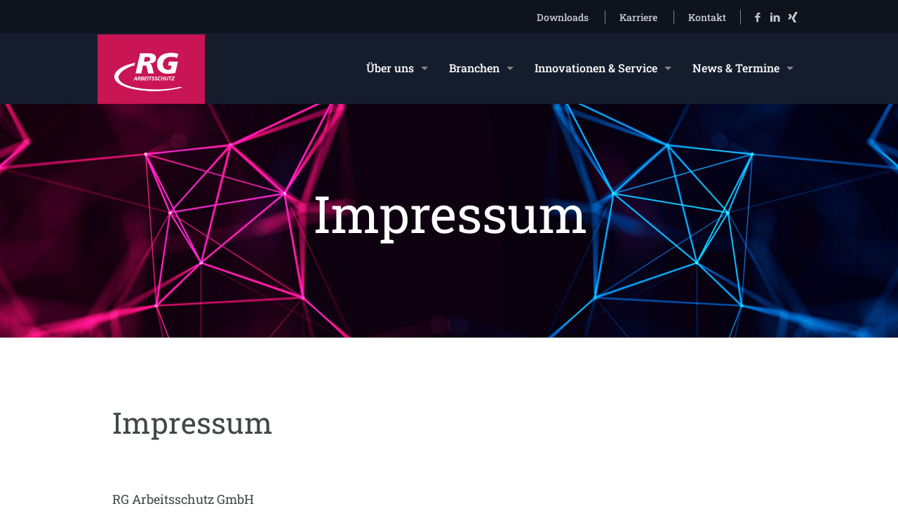

--- FILE ---
content_type: text/html; charset=UTF-8
request_url: https://www.rg-arbeitsschutz.de/impressum/
body_size: 14868
content:
<!DOCTYPE html><html lang="de" class="no-js " itemscope itemtype="https://schema.org/WebPage" ><head><meta charset="UTF-8" /><meta name='robots' content='index, follow, max-image-preview:large, max-snippet:-1, max-video-preview:-1' /><meta name="google-site-verification" content="vowEVY4oTfSurBdf0RPCIWECmBaBa7eAa1cv3OKxGsU" />  <script async data-ccm-loader-src="https://www.googletagmanager.com/gtag/js?id=G-SWDPPQ0RH5" type="text/x-ccm-loader" data-ccm-loader-group="gtag"></script> <script type="text/x-ccm-loader" data-ccm-loader-group="gtag">window.dataLayer = window.dataLayer || [];
  function gtag(){dataLayer.push(arguments);}
  gtag('js', new Date());

  gtag('config', 'G-SWDPPQ0RH5');</script>  <script type="text/x-ccm-loader" data-ccm-loader-group="gtag">(function(w,d,s,l,i){w[l]=w[l]||[];w[l].push({'gtm.start':
new Date().getTime(),event:'gtm.js'});var f=d.getElementsByTagName(s)[0],
j=d.createElement(s),dl=l!='dataLayer'?'&l='+l:'';j.async=true;j.src=
'https://www.googletagmanager.com/gtm.js?id='+i+dl;f.parentNode.insertBefore(j,f);
})(window,document,'script','dataLayer','GTM-MDV7XDX');</script> <meta name="format-detection" content="telephone=no"><meta name="viewport" content="width=device-width, initial-scale=1, maximum-scale=1" /><link rel="shortcut icon" href="https://www.rg-arbeitsschutz.de/wp-content/uploads/2022/08/RG-Favicon.png" type="image/x-icon" /><link rel="apple-touch-icon" href="https://www.rg-arbeitsschutz.de/wp-content/uploads/2022/08/RG-Apple-Touch-Icon.png" /><meta name="theme-color" content="#ffffff" media="(prefers-color-scheme: light)"><meta name="theme-color" content="#ffffff" media="(prefers-color-scheme: dark)"><link media="all" href="https://www.rg-arbeitsschutz.de/wp-content/cache/autoptimize/css/autoptimize_012ee14e94cb0f88edddbef56a96e3a3.css" rel="stylesheet"><title>Impressum | RG-Arbeitsschutz</title><link rel="preload" data-smush-preload as="image" href="https://www.rg-arbeitsschutz.de/wp-content/uploads/2022/07/RG_Arbeitsschutz_Logo_Rot.jpg" fetchpriority="high" /><meta name="description" content="Impressum, RG Arbeitsschutz GmbH , Opelstr. 5 , 76474 Au am Rhein, Telefon: 07245 – 9264-0 " /><link rel="canonical" href="https://www.rg-arbeitsschutz.de/impressum/" /><meta property="og:locale" content="de_DE" /><meta property="og:type" content="article" /><meta property="og:title" content="Impressum | RG-Arbeitsschutz" /><meta property="og:description" content="Impressum, RG Arbeitsschutz GmbH , Opelstr. 5 , 76474 Au am Rhein, Telefon: 07245 – 9264-0 " /><meta property="og:url" content="https://www.rg-arbeitsschutz.de/impressum/" /><meta property="og:site_name" content="RG-Arbeitsschutz" /><meta property="article:modified_time" content="2025-07-14T14:30:00+00:00" /><meta name="twitter:card" content="summary_large_image" /> <script type="application/ld+json" class="yoast-schema-graph">{"@context":"https://schema.org","@graph":[{"@type":"WebPage","@id":"https://www.rg-arbeitsschutz.de/impressum/","url":"https://www.rg-arbeitsschutz.de/impressum/","name":"Impressum | RG-Arbeitsschutz","isPartOf":{"@id":"https://www.rg-arbeitsschutz.de/#website"},"datePublished":"2022-07-18T13:46:11+00:00","dateModified":"2025-07-14T14:30:00+00:00","description":"Impressum, RG Arbeitsschutz GmbH\u2028, Opelstr. 5\u2028, 76474 Au am Rhein, Telefon: 07245 – 9264-0\u2028","breadcrumb":{"@id":"https://www.rg-arbeitsschutz.de/impressum/#breadcrumb"},"inLanguage":"de","potentialAction":[{"@type":"ReadAction","target":["https://www.rg-arbeitsschutz.de/impressum/"]}]},{"@type":"BreadcrumbList","@id":"https://www.rg-arbeitsschutz.de/impressum/#breadcrumb","itemListElement":[{"@type":"ListItem","position":1,"name":"Startseite","item":"https://www.rg-arbeitsschutz.de/"},{"@type":"ListItem","position":2,"name":"Impressum"}]},{"@type":"WebSite","@id":"https://www.rg-arbeitsschutz.de/#website","url":"https://www.rg-arbeitsschutz.de/","name":"RG-Arbeitsschutz","description":"Arbeitsschutz, Workwear &amp; PSA","potentialAction":[{"@type":"SearchAction","target":{"@type":"EntryPoint","urlTemplate":"https://www.rg-arbeitsschutz.de/?s={search_term_string}"},"query-input":{"@type":"PropertyValueSpecification","valueRequired":true,"valueName":"search_term_string"}}],"inLanguage":"de"}]}</script> <link rel='dns-prefetch' href='//www.googletagmanager.com' /><link rel="alternate" type="application/rss+xml" title="RG-Arbeitsschutz &raquo; Feed" href="https://www.rg-arbeitsschutz.de/feed/" /><link rel="alternate" type="application/rss+xml" title="RG-Arbeitsschutz &raquo; Kommentar-Feed" href="https://www.rg-arbeitsschutz.de/comments/feed/" /><link rel="alternate" title="oEmbed (JSON)" type="application/json+oembed" href="https://www.rg-arbeitsschutz.de/wp-json/oembed/1.0/embed?url=https%3A%2F%2Fwww.rg-arbeitsschutz.de%2Fimpressum%2F" /><link rel="alternate" title="oEmbed (XML)" type="text/xml+oembed" href="https://www.rg-arbeitsschutz.de/wp-json/oembed/1.0/embed?url=https%3A%2F%2Fwww.rg-arbeitsschutz.de%2Fimpressum%2F&#038;format=xml" /><link rel='stylesheet' id='la-icon-maneger-style-css' href='https://www.rg-arbeitsschutz.de/wp-content/uploads/la_icon_sets/style.min.css' type='text/css' media='all' /> <script type="text/javascript" src="https://www.rg-arbeitsschutz.de/wp-includes/js/jquery/jquery.min.js" id="jquery-core-js"></script> <script type="text/javascript" id="sf_main-js-extra">var SF_Opts = {"wp_menu_id":"4","social":{"facebook":"https://www.facebook.com/RGArbeitsschutz","linkedin":"https://www.linkedin.com/company/rg-arbeitsschutz"},"search":"no","blur":"yes","fade":"no","test_mode":"no","hide_def":"no","mob_nav":"no","dynamic":"no","parent_ignore":"yes","sidebar_style":"side","sidebar_behaviour":"slide","alt_menu":"","sidebar_pos":"right","width_panel_1":"350","width_panel_2":"350","width_panel_3":"350","width_panel_4":"350","base_color":"#151d2d","opening_type":"click","sub_type":"swipe","video_bg":"","video_mob":"no","video_preload":"no","sub_mob_type":"dropdown","sub_opening_type":"click","label":"none","label_top":"70px","label_size":"52","label_vis":"no","item_padding":"25","bg":"","path":"https://www.rg-arbeitsschutz.de/wp-content/plugins/superfly-menu/img/","menu":"{\"4\":{\"term_id\":4,\"name\":\"RG-Arbeitsschutz Neu\",\"loc\":{\"pages\":{\"2\":1,\"10\":1,\"12\":1,\"378\":1,\"442\":1,\"491\":1,\"500\":1,\"504\":1,\"774\":1,\"823\":1,\"828\":1,\"920\":1,\"958\":1,\"987\":1,\"1027\":1,\"1040\":1,\"1061\":1,\"1073\":1,\"1077\":1,\"1083\":1,\"1106\":1,\"1114\":1,\"1124\":1,\"1135\":1,\"1139\":1,\"1146\":1,\"1156\":1,\"1164\":1,\"1177\":1,\"1180\":1,\"1201\":1,\"1212\":1,\"1223\":1,\"1315\":1,\"1801\":1,\"1823\":1,\"1828\":1,\"1860\":1,\"1907\":1},\"cposts\":{\"portfolio\":1},\"cats\":{\"1\":1,\"10\":1,\"12\":1,\"13\":1,\"15\":1,\"18\":1},\"taxes\":{},\"langs\":{},\"wp_pages\":{\"front\":1,\"home\":1,\"archive\":1,\"single\":1,\"forbidden\":1,\"search\":1},\"ids\":[\"\"]},\"isDef\":true}}","togglers":".responsive-menu-toggle","subMenuSupport":"yes","subMenuSelector":"sub-menu, children","eventsInterval":"51","activeClassSelector":"current-menu-item","allowedTags":"DIV, NAV, UL, OL, LI, A, P, H1, H2, H3, H4, SPAN","menuData":[],"siteBase":"https://www.rg-arbeitsschutz.de","plugin_ver":"5.0.24"};
//# sourceURL=sf_main-js-extra</script> 
 <script type="text/javascript" src="https://www.googletagmanager.com/gtag/js?id=G-SWDPPQ0RH5" id="google_gtagjs-js" async></script> <script type="text/javascript" id="google_gtagjs-js-after">window.dataLayer = window.dataLayer || [];function gtag(){dataLayer.push(arguments);}
gtag("set","linker",{"domains":["www.rg-arbeitsschutz.de"]});
gtag("js", new Date());
gtag("set", "developer_id.dZTNiMT", true);
gtag("config", "G-SWDPPQ0RH5");
//# sourceURL=google_gtagjs-js-after</script> <link rel="https://api.w.org/" href="https://www.rg-arbeitsschutz.de/wp-json/" /><link rel="alternate" title="JSON" type="application/json" href="https://www.rg-arbeitsschutz.de/wp-json/wp/v2/pages/491" /><link rel="EditURI" type="application/rsd+xml" title="RSD" href="https://www.rg-arbeitsschutz.de/xmlrpc.php?rsd" /><meta name="generator" content="WordPress 6.9" /><link rel='shortlink' href='https://www.rg-arbeitsschutz.de/?p=491' /><meta name="generator" content="Site Kit by Google 1.170.0" /><script>// global
    window.SFM_is_mobile = (function () {
        var n = navigator.userAgent;
        var reg = new RegExp('Android\s([0-9\.]*)')
        var match = n.toLowerCase().match(reg);
        var android =  match ? parseFloat(match[1]) : false;
        if (android && android < 3.6) {
        	return;
        };

        return n.match(/Android|BlackBerry|IEMobile|iPhone|iPad|iPod|Opera Mini/i);
    })();

    window.SFM_current_page_menu = '4';

    (function(){

        var mob_bar = '';
        var pos = 'right';
        var iconbar = '';

        var SFM_skew_disabled = ( function( ) {
            var window_width = window.innerWidth;
            var sfm_width = 350;
            if ( sfm_width * 2 >= window_width ) {
                return true;
            }
            return false;
        } )( );

        var classes = SFM_is_mobile ? 'sfm-mobile' : 'sfm-desktop';
        var html = document.getElementsByTagName('html')[0]; // pointer
        classes += mob_bar ? ' sfm-mob-nav' : '';
        classes += ' sfm-pos-' + pos;
        classes += iconbar ? ' sfm-bar' : '';
		classes += SFM_skew_disabled ? ' sfm-skew-disabled' : '';

        html.className = html.className == '' ?  classes : html.className + ' ' + classes;

    })();</script> <script>;(function (){
        var insertListener = function(event){
            if (event.animationName == "bodyArrived") {
                afterContentArrived();
            }
        }
        var timer, _timer;

        if (document.addEventListener && false) {
            document.addEventListener("animationstart", insertListener, false); // standard + firefox
            document.addEventListener("MSAnimationStart", insertListener, false); // IE
            document.addEventListener("webkitAnimationStart", insertListener, false); // Chrome + Safari
        } else {
            timer = setInterval(function(){
                if (document.body) { //
                    clearInterval(timer);
                    afterContentArrived();
                }
            },14);
        }

        function afterContentArrived() {
            clearTimeout(_timer);
            var htmlClss;

            if ( window.jQuery && window.jQuery.Deferred ) { // additional check bc of Divi theme
                htmlClss = document.getElementsByTagName('html')[0].className;
                if (htmlClss.indexOf('sfm-pos') === -1) {
                    document.getElementsByTagName('html')[0].className = htmlClss + ' ' + window.SFM_classes;
                }
                jQuery('body').fadeIn();
                jQuery(document).trigger('sfm_doc_body_arrived');
                window.SFM_EVENT_DISPATCHED = true;
            } else {
                _timer = setTimeout(function(){
                    afterContentArrived();
                },14);
            }
        }
    })()</script><script type='text/javascript'>var SFM_template ="<div class=\"sfm-rollback sfm-color1 sfm-theme-none sfm-label-hidden sfm-label-none  \" style=\"\">\n    <div role='button' tabindex='0' aria-haspopup=\"true\" class='sfm-navicon-button x sf_label_default '><div class=\"sfm-navicon\"><\/div>    <\/div>\n<\/div>\n<div id=\"sfm-sidebar\" style=\"opacity:0\" data-wp-menu-id=\"4\" class=\"sfm-theme-none sfm-hl-line sfm-indicators\">\n    <div class=\"sfm-scroll-wrapper sfm-scroll-main\">\n        <div class=\"sfm-scroll\">\n            <div class=\"sfm-sidebar-close\"><\/div>\n            <div class=\"sfm-logo\">\n                                                                        <a href=\"https:\/\/www.rg-arbeitsschutz.de\">\n                        <img src=\"https:\/\/www.rg-arbeitsschutz.de\/wp-content\/uploads\/2022\/07\/RG_Arbeitsschutz_Logo_Rot-e1658861157414.jpg\" alt=\"\">\n                    <\/a>\n                                                <div class=\"sfm-title\"><\/div>\n            <\/div>\n            <nav class=\"sfm-nav\">\n                <div class=\"sfm-va-middle\">\n                    <ul id=\"sfm-nav\" class=\"menu\"><li id=\"menu-item-2101\" class=\"menu-item menu-item-type-custom menu-item-object-custom menu-item-has-children menu-item-2101\"><a href=\"#\" data-ps2id-api=\"true\">\u00dcber uns<\/a>\n<ul class=\"sub-menu\">\n\t<li id=\"menu-item-2102\" class=\"menu-item menu-item-type-post_type menu-item-object-page menu-item-2102\"><a href=\"https:\/\/www.rg-arbeitsschutz.de\/ueber-uns\/\" data-ps2id-api=\"true\">Unternehmen<\/a><\/li>\n\t<li id=\"menu-item-2574\" class=\"menu-item menu-item-type-post_type menu-item-object-page menu-item-2574\"><a href=\"https:\/\/www.rg-arbeitsschutz.de\/rg-store\/\" data-ps2id-api=\"true\">RG Store<\/a><\/li>\n\t<li id=\"menu-item-2095\" class=\"menu-item menu-item-type-post_type menu-item-object-page menu-item-2095\"><a href=\"https:\/\/www.rg-arbeitsschutz.de\/marken\/\" data-ps2id-api=\"true\">Marken<\/a><\/li>\n\t<li id=\"menu-item-2096\" class=\"menu-item menu-item-type-post_type menu-item-object-page menu-item-2096\"><a href=\"https:\/\/www.rg-arbeitsschutz.de\/karriere\/\" data-ps2id-api=\"true\">Karriere<\/a><\/li>\n\t<li id=\"menu-item-2100\" class=\"menu-item menu-item-type-post_type menu-item-object-page menu-item-2100\"><a href=\"https:\/\/www.rg-arbeitsschutz.de\/kontakt\/\" data-ps2id-api=\"true\">Kontakt<\/a><\/li>\n<\/ul>\n<\/li>\n<li id=\"menu-item-486\" class=\"menu-item menu-item-type-custom menu-item-object-custom menu-item-has-children menu-item-486\"><a data-ps2id-api=\"true\">Branchen<\/a>\n<ul class=\"sub-menu\">\n\t<li id=\"menu-item-3607\" class=\"menu-item menu-item-type-post_type menu-item-object-page menu-item-3607\"><a href=\"https:\/\/www.rg-arbeitsschutz.de\/forstwirtschaft\/\" data-ps2id-api=\"true\">Forstwirtschaft<\/a><\/li>\n\t<li id=\"menu-item-775\" class=\"menu-item menu-item-type-post_type menu-item-object-page menu-item-775\"><a href=\"https:\/\/www.rg-arbeitsschutz.de\/dachdecker-zimmerleute\/\" data-ps2id-api=\"true\">Dachdecker &amp; Zimmerleute<\/a><\/li>\n\t<li id=\"menu-item-921\" class=\"menu-item menu-item-type-post_type menu-item-object-page menu-item-921\"><a href=\"https:\/\/www.rg-arbeitsschutz.de\/handwerk-bau\/\" data-ps2id-api=\"true\">Handwerk &amp; Bau<\/a><\/li>\n\t<li id=\"menu-item-1181\" class=\"menu-item menu-item-type-post_type menu-item-object-page menu-item-1181\"><a href=\"https:\/\/www.rg-arbeitsschutz.de\/medizin-pflegedienste\/\" data-ps2id-api=\"true\">Medizin &amp; Pflegedienste<\/a><\/li>\n<\/ul>\n<\/li>\n<li id=\"menu-item-2103\" class=\"menu-item menu-item-type-custom menu-item-object-custom menu-item-has-children menu-item-2103\"><a href=\"#\" data-ps2id-api=\"true\">Innovationen &#038; Service<\/a>\n<ul class=\"sub-menu\">\n\t<li id=\"menu-item-3102\" class=\"menu-item menu-item-type-post_type menu-item-object-page menu-item-3102\"><a href=\"https:\/\/www.rg-arbeitsschutz.de\/fussgesundheit\/\" data-ps2id-api=\"true\">Digitale Fu\u00dfgesundheit<\/a><\/li>\n\t<li id=\"menu-item-3397\" class=\"menu-item menu-item-type-post_type menu-item-object-page menu-item-3397\"><a href=\"https:\/\/www.rg-arbeitsschutz.de\/auxivo-exoskelette\/\" data-ps2id-api=\"true\">Mechanische Exoskelette<\/a><\/li>\n\t<li id=\"menu-item-3407\" class=\"menu-item menu-item-type-post_type menu-item-object-page menu-item-3407\"><a href=\"https:\/\/www.rg-arbeitsschutz.de\/exoiq-exoskelette\/\" data-ps2id-api=\"true\">Elektropneumatische Exoskelette<\/a><\/li>\n\t<li id=\"menu-item-3659\" class=\"menu-item menu-item-type-post_type menu-item-object-page menu-item-3659\"><a href=\"https:\/\/www.rg-arbeitsschutz.de\/hitzschlag-praevention\/\" data-ps2id-api=\"true\">ThermoGuard Wearable<\/a><\/li>\n\t<li id=\"menu-item-3250\" class=\"menu-item menu-item-type-post_type menu-item-object-page menu-item-3250\"><a href=\"https:\/\/www.rg-arbeitsschutz.de\/otoplastiken\/\" data-ps2id-api=\"true\">Geh\u00f6rschutz<\/a><\/li>\n\t<li id=\"menu-item-2104\" class=\"menu-item menu-item-type-post_type menu-item-object-page menu-item-2104\"><a href=\"https:\/\/www.rg-arbeitsschutz.de\/draeger-geraeteservice\/\" data-ps2id-api=\"true\">Dr\u00e4ger Ger\u00e4teservice<\/a><\/li>\n\t<li id=\"menu-item-2106\" class=\"menu-item menu-item-type-post_type menu-item-object-page menu-item-2106\"><a href=\"https:\/\/www.rg-arbeitsschutz.de\/download-kataloge\/\" data-ps2id-api=\"true\">Downloads<\/a><\/li>\n<\/ul>\n<\/li>\n<li id=\"menu-item-2992\" class=\"menu-item menu-item-type-custom menu-item-object-custom menu-item-has-children menu-item-2992\"><a href=\"#\" data-ps2id-api=\"true\">News &#038; Termine<\/a>\n<ul class=\"sub-menu\">\n\t<li id=\"menu-item-2991\" class=\"menu-item menu-item-type-post_type menu-item-object-page menu-item-2991\"><a href=\"https:\/\/www.rg-arbeitsschutz.de\/news-termine\/\" data-ps2id-api=\"true\">Termine, Veranstaltungen, News<\/a><\/li>\n\t<li id=\"menu-item-2990\" class=\"menu-item menu-item-type-post_type menu-item-object-page menu-item-2990\"><a href=\"https:\/\/www.rg-arbeitsschutz.de\/messe-termine\/\" data-ps2id-api=\"true\">Messe-Termine<\/a><\/li>\n<\/ul>\n<\/li>\n<\/ul>                    <div class=\"sfm-widget-area\"><\/div>\n                <\/div>\n            <\/nav>\n            <ul class=\"sfm-social sfm-social-icons\"><\/ul>\n                    <\/div>\n    <\/div>\n    <div class=\"sfm-sidebar-bg\">\n        <!-- eg. https:\/\/www.youtube.com\/watch?v=AgI7OcZ9g60 or https:\/\/www.youtube.com\/watch?v=gU10ALRQ0ww -->\n            <\/div>\n    <div class=\"sfm-view sfm-view-level-custom\">\n        <span class=\"sfm-close\"><\/span>\n            <\/div>\n<\/div>\n<div id=\"sfm-overlay-wrapper\"><div id=\"sfm-overlay\"><\/div><div class=\"sfm-nav-bg_item -top\"><\/div><div class=\"sfm-nav-bg_item -bottom\"><\/div><\/div>"</script> <script>document.documentElement.className = document.documentElement.className.replace('no-js', 'js');</script> <link rel="preload" href="https://www.rg-arbeitsschutz.de/wp-content/plugins/hustle/assets/hustle-ui/fonts/hustle-icons-font.woff2" as="font" type="font/woff2" crossorigin>  <script type="text/javascript">( function( w, d, s, l, i ) {
				w[l] = w[l] || [];
				w[l].push( {'gtm.start': new Date().getTime(), event: 'gtm.js'} );
				var f = d.getElementsByTagName( s )[0],
					j = d.createElement( s ), dl = l != 'dataLayer' ? '&l=' + l : '';
				j.async = true;
				j.src = 'https://www.googletagmanager.com/gtm.js?id=' + i + dl;
				f.parentNode.insertBefore( j, f );
			} )( window, document, 'script', 'dataLayer', 'GTM-MDV7XDX' );</script> <meta name="generator" content="Powered by Slider Revolution 6.7.40 - responsive, Mobile-Friendly Slider Plugin for WordPress with comfortable drag and drop interface." /> <script>function setREVStartSize(e){
			//window.requestAnimationFrame(function() {
				window.RSIW = window.RSIW===undefined ? window.innerWidth : window.RSIW;
				window.RSIH = window.RSIH===undefined ? window.innerHeight : window.RSIH;
				try {
					var pw = document.getElementById(e.c).parentNode.offsetWidth,
						newh;
					pw = pw===0 || isNaN(pw) || (e.l=="fullwidth" || e.layout=="fullwidth") ? window.RSIW : pw;
					e.tabw = e.tabw===undefined ? 0 : parseInt(e.tabw);
					e.thumbw = e.thumbw===undefined ? 0 : parseInt(e.thumbw);
					e.tabh = e.tabh===undefined ? 0 : parseInt(e.tabh);
					e.thumbh = e.thumbh===undefined ? 0 : parseInt(e.thumbh);
					e.tabhide = e.tabhide===undefined ? 0 : parseInt(e.tabhide);
					e.thumbhide = e.thumbhide===undefined ? 0 : parseInt(e.thumbhide);
					e.mh = e.mh===undefined || e.mh=="" || e.mh==="auto" ? 0 : parseInt(e.mh,0);
					if(e.layout==="fullscreen" || e.l==="fullscreen")
						newh = Math.max(e.mh,window.RSIH);
					else{
						e.gw = Array.isArray(e.gw) ? e.gw : [e.gw];
						for (var i in e.rl) if (e.gw[i]===undefined || e.gw[i]===0) e.gw[i] = e.gw[i-1];
						e.gh = e.el===undefined || e.el==="" || (Array.isArray(e.el) && e.el.length==0)? e.gh : e.el;
						e.gh = Array.isArray(e.gh) ? e.gh : [e.gh];
						for (var i in e.rl) if (e.gh[i]===undefined || e.gh[i]===0) e.gh[i] = e.gh[i-1];
											
						var nl = new Array(e.rl.length),
							ix = 0,
							sl;
						e.tabw = e.tabhide>=pw ? 0 : e.tabw;
						e.thumbw = e.thumbhide>=pw ? 0 : e.thumbw;
						e.tabh = e.tabhide>=pw ? 0 : e.tabh;
						e.thumbh = e.thumbhide>=pw ? 0 : e.thumbh;
						for (var i in e.rl) nl[i] = e.rl[i]<window.RSIW ? 0 : e.rl[i];
						sl = nl[0];
						for (var i in nl) if (sl>nl[i] && nl[i]>0) { sl = nl[i]; ix=i;}
						var m = pw>(e.gw[ix]+e.tabw+e.thumbw) ? 1 : (pw-(e.tabw+e.thumbw)) / (e.gw[ix]);
						newh =  (e.gh[ix] * m) + (e.tabh + e.thumbh);
					}
					var el = document.getElementById(e.c);
					if (el!==null && el) el.style.height = newh+"px";
					el = document.getElementById(e.c+"_wrapper");
					if (el!==null && el) {
						el.style.height = newh+"px";
						el.style.display = "block";
					}
				} catch(e){
					console.log("Failure at Presize of Slider:" + e)
				}
			//});
		  };</script> <script src=https://www.rg-arbeitsschutz.de/CCM19/ccm19/public/ccm19.js?apiKey=74a71f2f9023fb86ca34ba330726e7605453b8c097f96c9b&domain=e21563e&lang=de_DE referrerpolicy="origin"></script> <script src=https://www.rg-arbeitsschutz.de/CCM19/ccm19/public/ccm19.js?apiKey=74a71f2f9023fb86ca34ba330726e7605453b8c097f96c9b&domain=e21563e&lang=zh_ZH referrerpolicy="origin"></script> <link rel='stylesheet' id='mfn-post-local-styles-4911769339581-css' href='https://www.rg-arbeitsschutz.de/wp-content/cache/autoptimize/css/autoptimize_single_5519f76f05a449ce135c87fb35bfe9d2.css' type='text/css' media='all' /><link rel='stylesheet' id='hustle-fonts-css' href='https://fonts.bunny.net/css?family=Creepster%3Aregular%7CRoboto%3Aregular%2C700%2C500&#038;display=swap&#038;ver=1.0' type='text/css' media='all' /></head><body class="wp-singular page-template-default page page-id-491 wp-embed-responsive wp-theme-betheme wp-child-theme-betheme-child woocommerce-block-theme-has-button-styles template-slider  color-custom content-brightness-light input-brightness-light style-simple button-animation-fade layout-full-width if-zoom if-caption-on no-content-padding hide-love boxed-no-margin header-classic sticky-header sticky-tb-color ab-show menu-line-below menuo-right menuo-arrows menuo-no-borders menuo-sub-active menuo-last logo-no-margin subheader-both-center footer-stick responsive-overflow-x-mobile boxed2fw mobile-tb-center mobile-side-slide mobile-mini-mr-lc tablet-sticky mobile-sticky mobile-header-mini mobile-icon-user-ss mobile-icon-wishlist-ss mobile-icon-search-hide mobile-icon-wpml-ss mobile-icon-action-hide be-page-491 be-reg-2821"> <noscript><iframe src="https://www.googletagmanager.com/ns.html?id=GTM-MDV7XDX"
height="0" width="0" style="display:none;visibility:hidden" loading="lazy"></iframe></noscript><div id="Wrapper"><div id="Header_wrapper" class="bg-parallax" data-enllax-ratio="0.3"><header id="Header"><div id="Action_bar"><div class="container"><div class="column one"><ul class="contact_details" aria-label="contact details"><li class="slogan"><a href="/download-kataloge/">Downloads</a> <a href="/karriere/">Karriere</a> <a href="/kontakt/">Kontakt</a></li></ul><ul class="social"><li class="facebook"><a target="_blank" href="https://www.facebook.com/RGArbeitsschutz" title="Facebook" aria-label="Facebook icon"><i class="icon-facebook"></i></a></li><li class="linkedin"><a target="_blank" href="https://www.linkedin.com/company/rg-arbeitsschutz" title="LinkedIn" aria-label="LinkedIn icon"><i class="icon-linkedin"></i></a></li><li class="xing"><a target="_blank" href="https://www.xing.com/pages/rg-arbeitsschutz-gmbh" title="Xing" aria-label="Xing icon"><i class="icon-xing"></i></a></li></ul></div></div></div><div class="header_placeholder"></div><div id="Top_bar"><div class="container"><div class="column one"><div class="top_bar_left clearfix"><div class="logo"><a id="logo" href="https://www.rg-arbeitsschutz.de" title="RG-Arbeitsschutz" data-height="100" data-padding="0"><img class="logo-main scale-with-grid " src="https://www.rg-arbeitsschutz.de/wp-content/uploads/2022/07/RG_Arbeitsschutz_Logo_Rot.jpg" data-retina="" data-height="" alt="Impressum" data-no-retina fetchpriority="high" /><img class="logo-sticky scale-with-grid " src="https://www.rg-arbeitsschutz.de/wp-content/uploads/2022/07/RG_Arbeitsschutz_Logo_Rot.jpg" data-retina="" data-height="" alt="Impressum" data-no-retina loading="lazy" /><img class="logo-mobile scale-with-grid " src="https://www.rg-arbeitsschutz.de/wp-content/uploads/2022/07/RG_Arbeitsschutz_Logo_Rot.jpg" data-retina="" data-height="" alt="Impressum" data-no-retina loading="lazy" /><img class="logo-mobile-sticky scale-with-grid " src="https://www.rg-arbeitsschutz.de/wp-content/uploads/2022/07/RG_Arbeitsschutz_Logo_Rot.jpg" data-retina="" data-height="" alt="Impressum" data-no-retina loading="lazy" /></a></div><div class="menu_wrapper"> <a class="responsive-menu-toggle " href="#" aria-label="mobile menu"><i class="icon-menu-fine" aria-hidden="true"></i></a><nav id="menu" role="navigation" aria-expanded="false" aria-label="Main menu"><ul id="menu-rg-arbeitsschutz-neu" class="menu menu-main"><li class="menu-item menu-item-type-custom menu-item-object-custom menu-item-has-children menu-item-2101"><a href="#" data-ps2id-api="true"><span>Über uns</span></a><ul class="sub-menu"><li class="menu-item menu-item-type-post_type menu-item-object-page menu-item-2102"><a href="https://www.rg-arbeitsschutz.de/ueber-uns/" data-ps2id-api="true"><span>Unternehmen</span></a></li><li class="menu-item menu-item-type-post_type menu-item-object-page menu-item-2574"><a href="https://www.rg-arbeitsschutz.de/rg-store/" data-ps2id-api="true"><span>RG Store</span></a></li><li class="menu-item menu-item-type-post_type menu-item-object-page menu-item-2095"><a href="https://www.rg-arbeitsschutz.de/marken/" data-ps2id-api="true"><span>Marken</span></a></li><li class="menu-item menu-item-type-post_type menu-item-object-page menu-item-2096"><a href="https://www.rg-arbeitsschutz.de/karriere/" data-ps2id-api="true"><span>Karriere</span></a></li><li class="menu-item menu-item-type-post_type menu-item-object-page menu-item-2100"><a href="https://www.rg-arbeitsschutz.de/kontakt/" data-ps2id-api="true"><span>Kontakt</span></a></li></ul></li><li class="menu-item menu-item-type-custom menu-item-object-custom menu-item-has-children menu-item-486"><a data-ps2id-api="true"><span>Branchen</span></a><ul class="sub-menu"><li class="menu-item menu-item-type-post_type menu-item-object-page menu-item-3607"><a href="https://www.rg-arbeitsschutz.de/forstwirtschaft/" data-ps2id-api="true"><span>Forstwirtschaft</span></a></li><li class="menu-item menu-item-type-post_type menu-item-object-page menu-item-775"><a href="https://www.rg-arbeitsschutz.de/dachdecker-zimmerleute/" data-ps2id-api="true"><span>Dachdecker &amp; Zimmerleute</span></a></li><li class="menu-item menu-item-type-post_type menu-item-object-page menu-item-921"><a href="https://www.rg-arbeitsschutz.de/handwerk-bau/" data-ps2id-api="true"><span>Handwerk &amp; Bau</span></a></li><li class="menu-item menu-item-type-post_type menu-item-object-page menu-item-1181"><a href="https://www.rg-arbeitsschutz.de/medizin-pflegedienste/" data-ps2id-api="true"><span>Medizin &amp; Pflegedienste</span></a></li></ul></li><li class="menu-item menu-item-type-custom menu-item-object-custom menu-item-has-children menu-item-2103"><a href="#" data-ps2id-api="true"><span>Innovationen &#038; Service</span></a><ul class="sub-menu"><li class="menu-item menu-item-type-post_type menu-item-object-page menu-item-3102"><a href="https://www.rg-arbeitsschutz.de/fussgesundheit/" data-ps2id-api="true"><span>Digitale Fußgesundheit</span></a></li><li class="menu-item menu-item-type-post_type menu-item-object-page menu-item-3397"><a href="https://www.rg-arbeitsschutz.de/auxivo-exoskelette/" data-ps2id-api="true"><span>Mechanische Exoskelette</span></a></li><li class="menu-item menu-item-type-post_type menu-item-object-page menu-item-3407"><a href="https://www.rg-arbeitsschutz.de/exoiq-exoskelette/" data-ps2id-api="true"><span>Elektropneumatische Exoskelette</span></a></li><li class="menu-item menu-item-type-post_type menu-item-object-page menu-item-3659"><a href="https://www.rg-arbeitsschutz.de/hitzschlag-praevention/" data-ps2id-api="true"><span>ThermoGuard Wearable</span></a></li><li class="menu-item menu-item-type-post_type menu-item-object-page menu-item-3250"><a href="https://www.rg-arbeitsschutz.de/otoplastiken/" data-ps2id-api="true"><span>Gehörschutz</span></a></li><li class="menu-item menu-item-type-post_type menu-item-object-page menu-item-2104"><a href="https://www.rg-arbeitsschutz.de/draeger-geraeteservice/" data-ps2id-api="true"><span>Dräger Geräteservice</span></a></li><li class="menu-item menu-item-type-post_type menu-item-object-page menu-item-2106"><a href="https://www.rg-arbeitsschutz.de/download-kataloge/" data-ps2id-api="true"><span>Downloads</span></a></li></ul></li><li class="menu-item menu-item-type-custom menu-item-object-custom menu-item-has-children menu-item-2992"><a href="#" data-ps2id-api="true"><span>News &#038; Termine</span></a><ul class="sub-menu"><li class="menu-item menu-item-type-post_type menu-item-object-page menu-item-2991"><a href="https://www.rg-arbeitsschutz.de/news-termine/" data-ps2id-api="true"><span>Termine, Veranstaltungen, News</span></a></li><li class="menu-item menu-item-type-post_type menu-item-object-page menu-item-2990"><a href="https://www.rg-arbeitsschutz.de/messe-termine/" data-ps2id-api="true"><span>Messe-Termine</span></a></li></ul></li></ul></nav></div><div class="secondary_menu_wrapper"></div></div><div class="search_wrapper"><form method="get" class="form-searchform" action="https://www.rg-arbeitsschutz.de/"> <svg class="icon_search" width="26" viewBox="0 0 26 26" aria-label="search icon"><defs></defs><circle class="path" cx="11.35" cy="11.35" r="6"></circle><line class="path" x1="15.59" y1="15.59" x2="20.65" y2="20.65"></line></svg> <input type="text" class="field" name="s"  autocomplete="off" placeholder="Enter your search" aria-label="Enter your search" /> <input type="submit" class="display-none" value="" aria-label="Search"/> <span class="mfn-close-icon icon_close" tabindex="0" role="link" aria-label="Close"><span class="icon">✕</span></span></form></div></div></div></div><div class="mfn-main-slider mfn-rev-slider"><p class="rs-p-wp-fix"></p> <rs-module-wrap id="rev_slider_8_1_wrapper" data-source="gallery" style="visibility:hidden;background:transparent;padding:0;margin:0px auto;margin-top:0;margin-bottom:0;"> <rs-module id="rev_slider_8_1" style="" data-version="6.7.40"> <rs-slides style="overflow: hidden; position: absolute;"> <rs-slide style="position: absolute;" data-key="rs-32" data-title="Slide" data-anim="d:10;ms:600;f:random;" data-in="prst:rndrotation;mo:45;moo:none;o:0;x:(100%);r:ran(-45|45);sx:0.8;sy:0.8;row:20;"> <img src="//www.rg-arbeitsschutz.de/wp-content/plugins/revslider/sr6/assets/assets/dummy.png" alt="" title="Impressum-RG-Arbeitsschutz" width="2560" height="922" class="rev-slidebg tp-rs-img rs-lazyload" data-lazyload="//www.rg-arbeitsschutz.de/wp-content/uploads/2022/07/Impressum-RG-Arbeitsschutz-scaled.jpg" data-no-retina> <rs-layer
 id="slider-8-slide-32-layer-0" 
 data-type="text"
 data-color="#ffffff"
 data-rsp_ch="on"
 data-xy="x:671px;y:168px;"
 data-text="w:normal;s:109;l:136;"
 data-frame_999="o:0;st:w;"
 style="z-index:5;font-family:'Roboto Slab';"
 >Impressum </rs-layer> </rs-slide> </rs-slides> </rs-module> <script>setREVStartSize({c: 'rev_slider_8_1',rl:[1240,1024,778,480],el:[500],gw:[1920],gh:[500],type:'standard',justify:'',layout:'fullwidth',mh:"0"});if (window.RS_MODULES!==undefined && window.RS_MODULES.modules!==undefined && window.RS_MODULES.modules["revslider81"]!==undefined) {window.RS_MODULES.modules["revslider81"].once = false;window.revapi8 = undefined;if (window.RS_MODULES.checkMinimal!==undefined) window.RS_MODULES.checkMinimal()}</script> </rs-module-wrap></div></header></div><div id="Content" role="main"><div class="content_wrapper clearfix"><main class="sections_group"><div class="entry-content" itemprop="mainContentOfPage"><div data-id="491" class="mfn-builder-content mfn-default-content-buider"><section class="section mcb-section mfn-default-section mcb-section-ymxv1k6hv"   style="" ><div class="mcb-background-overlay"></div><div class="section_wrapper mfn-wrapper-for-wraps mcb-section-inner mcb-section-inner-ymxv1k6hv"><div  class="wrap mcb-wrap mcb-wrap-qgzn6vtm one tablet-one laptop-one mobile-one valign-top vb-item clearfix" data-desktop-col="one" data-laptop-col="laptop-one" data-tablet-col="tablet-one" data-mobile-col="mobile-one" style="padding:90px 2% 40px 2%"   ><div class="mcb-wrap-inner mcb-wrap-inner-qgzn6vtm mfn-module-wrapper mfn-wrapper-for-wraps"  ><div class="mcb-wrap-background-overlay"></div><div  class="column mcb-column mcb-item-6ilntrf1q one laptop-one tablet-one mobile-one column_column vb-item" style="" ><div class="mcb-column-inner mfn-module-wrapper mcb-column-inner-6ilntrf1q mcb-item-column-inner"><div class="column_attr mfn-inline-editor clearfix" style=""><h2 style="text-align: left;">Impressum</h2><p> </p><p>RG Arbeitsschutz GmbH<br />Opelstr. 5<br />76474 Au am Rhein</p><p style="text-align: left;">  <br />Telefon: +49 (0) 7245 – 9264-0<br />Telefax: +49 (0) 7245 – 9264-33<br />E-Mail: <a href="mailto:info@rg-arbeitsschutz.de">info@rg-arbeitsschutz.de</a><br /> <br />Vertreten durch:<br />Geschäftsführer Roland Groß<br /> <br />Registereintrag:<br />Eingetragen im Handelsregister.<br />Registergericht: Amtsgericht Mannheim<br />Registernummer: HRB 703794<br /> <br />Umsatzsteuer-ID: <br />Umsatzsteuer-Identifikationsnummer nach §27a Umsatzsteuergesetz:<br />DE 814930273<br /> <br />Berufshaftpflichtversicherung:<br />R+V Allgemeine Versicherung AG<br />Mittlerer Pfad 24<br />70499 Stuttgart<br />Geltungsbereich: Europa</p><p>Wordpress Wartung:<br /><a href="https://jomox-media.de/" target="_blank" rel="noopener">JOMOX Media</a> – <a href="https://jomox-media.de/wordpress-wartung/" target="_blank" rel="noopener">WordPress Wartung</a></p><p> </p><h3 style="text-align: left;">Hinweis gemäß Verbraucherstreitbeilegungsgesetz (VSBG)</h3><p style="text-align: left;">Wir sind nicht bereit und verpflichtet, an Streitbeilegungsverfahren vor einer Verbraucherschlichtungsstelle teilzunehmen.</p><p> </p><h3 style="text-align: left;">Disclaimer – rechtliche Hinweise</h3><p style="text-align: left;">§ 1 Warnhinweis zu Inhalten</p><p style="text-align: left;">Die kostenlosen und frei zugänglichen Inhalte dieser Webseite wurden mit größtmöglicher Sorgfalt erstellt. Der Anbieter dieser Webseite übernimmt jedoch keine Gewähr für die Richtigkeit und Aktualität der bereitgestellten kostenlosen und frei zugänglichen journalistischen Ratgeber und Nachrichten. Namentlich gekennzeichnete Beiträge geben die Meinung des jeweiligen Autors und nicht immer die Meinung des Anbieters wieder. Allein durch den Aufruf der kostenlosen und frei zugänglichen Inhalte kommt keinerlei Vertragsverhältnis zwischen dem Nutzer und dem Anbieter zustande, insoweit fehlt es am Rechtsbindungswillen des Anbieters.</p><p style="text-align: left;"><br />§ 2 Externe Links</p><p style="text-align: left;">Diese Website enthält Verknüpfungen zu Websites Dritter („externe Links“). Diese Websites unterliegen der Haftung der jeweiligen Betreiber. Der Anbieter hat bei der erstmaligen Verknüpfung der externen Links die fremden Inhalte daraufhin überprüft, ob etwaige Rechtsverstöße bestehen. Zu dem Zeitpunkt waren keine Rechtsverstöße ersichtlich. Der Anbieter hat keinerlei Einfluss auf die aktuelle und zukünftige Gestaltung und auf die Inhalte der verknüpften Seiten. Das Setzen von externen Links bedeutet nicht, dass sich der Anbieter die hinter dem Verweis oder Link liegenden Inhalte zu Eigen macht. Eine ständige Kontrolle der externen Links ist für den Anbieter ohne konkrete Hinweise auf Rechtsverstöße nicht zumutbar. Bei Kenntnis von Rechtsverstößen werden jedoch derartige externe Links unverzüglich gelöscht.</p><p style="text-align: left;"><br />§ 3 Urheber- und Leistungsschutzrechte</p><p style="text-align: left;">Die auf dieser Website veröffentlichten Inhalte unterliegen dem deutschen Urheber- und Leistungsschutzrecht. Jede vom deutschen Urheber- und Leistungsschutzrecht nicht zugelassene Verwertung bedarf der vorherigen schriftlichen Zustimmung des Anbieters oder jeweiligen Rechteinhabers. Dies gilt insbesondere für Vervielfältigung, Bearbeitung, Übersetzung, Einspeicherung, Verarbeitung bzw. Wiedergabe von Inhalten in Datenbanken oder anderen elektronischen Medien und Systemen. Inhalte und Rechte Dritter sind dabei als solche gekennzeichnet. Die unerlaubte Vervielfältigung oder Weitergabe einzelner Inhalte oder kompletter Seiten ist nicht gestattet und strafbar. Lediglich die Herstellung von Kopien und Downloads für den persönlichen, privaten und nicht kommerziellen Gebrauch ist erlaubt.<br />Die Darstellung dieser Website in fremden Frames ist nur mit schriftlicher Erlaubnis zulässig.</p><p style="text-align: left;"><br />§ 4 Besondere Nutzungsbedingungen</p><p style="text-align: left;">Soweit besondere Bedingungen für einzelne Nutzungen dieser Website von den vorgenannten Paragraphen abweichen, wird an entsprechender Stelle ausdrücklich darauf hingewiesen. In diesem Falle gelten im jeweiligen Einzelfall die besonderen Nutzungsbedingungen.</p><p style="text-align: left;"><br />Warteschleifenmusik Telefonanlage:<br />• Musik von Ronald Kah<br />• Web: <a href="https://ronaldkah.de">https://ronaldkah.de</a></p></div></div></div></div></div></div></section></div><section class="section mcb-section the_content no_content"><div class="section_wrapper"><div class="the_content_wrapper "></div></div></section><section class="section section-page-footer"><div class="section_wrapper clearfix"><div class="column one page-pager"><div class="mcb-column-inner"></div></div></div></section></div></main></div></div><footer id="Footer" class="clearfix mfn-footer " role="contentinfo"><div class="footer_copy"><div class="container"><div class="column one mobile-one"><div class="mcb-column-inner"> <a id="back_to_top" class="button footer_button" href="" aria-label="Back to top icon"><i class="icon-up-open-big"></i></a><div class="copyright"> &copy; 2026 RG Arbeitsschutz</div><nav id="social-menu" class="menu-rechtliches-container"><ul id="menu-rechtliches" class="social-menu"><li id="menu-item-496" class="menu-item menu-item-type-post_type menu-item-object-page current-menu-item page_item page-item-491 current_page_item menu-item-496"><a href="https://www.rg-arbeitsschutz.de/impressum/" aria-current="page" data-ps2id-api="true">Impressum</a></li><li id="menu-item-503" class="menu-item menu-item-type-post_type menu-item-object-page menu-item-privacy-policy menu-item-503"><a rel="privacy-policy" href="https://www.rg-arbeitsschutz.de/datenschutz/" data-ps2id-api="true">Datenschutz</a></li><li id="menu-item-507" class="menu-item menu-item-type-post_type menu-item-object-page menu-item-507"><a href="https://www.rg-arbeitsschutz.de/agb/" data-ps2id-api="true">AGB</a></li><li id="menu-item-1504" class="menu-item menu-item-type-custom menu-item-object-custom menu-item-1504"><a href="#CCM.openWidget" data-ps2id-api="true">Cookie-Einstellungen</a></li></ul></nav></div></div></div></div></footer></div><div id="body_overlay"></div><div id="Side_slide" class="right dark hide-social" data-width="500" aria-expanded="false" role="banner" aria-label="responsive menu"><div class="close-wrapper"><a href="#" aria-label="menu close icon" class="close"><i class="icon-cancel-fine"></i></a></div><div class="extras"><a href="https://www.rg-arbeitsschutz.de/kontakt" class="button action_button" >Kontakt</a><div class="extras-wrapper" role="navigation" aria-label="extras menu"></div></div><div class="lang-wrapper" role="navigation" aria-label="language menu"></div><div class="menu_wrapper" role="navigation" aria-label="main menu"></div><ul class="social"><li class="facebook"><a target="_blank" href="https://www.facebook.com/RGArbeitsschutz" title="Facebook" aria-label="Facebook icon"><i class="icon-facebook"></i></a></li><li class="linkedin"><a target="_blank" href="https://www.linkedin.com/company/rg-arbeitsschutz" title="LinkedIn" aria-label="LinkedIn icon"><i class="icon-linkedin"></i></a></li><li class="xing"><a target="_blank" href="https://www.xing.com/pages/rg-arbeitsschutz-gmbh" title="Xing" aria-label="Xing icon"><i class="icon-xing"></i></a></li></ul></div>  <script>window.RS_MODULES = window.RS_MODULES || {};
			window.RS_MODULES.modules = window.RS_MODULES.modules || {};
			window.RS_MODULES.waiting = window.RS_MODULES.waiting || [];
			window.RS_MODULES.defered = true;
			window.RS_MODULES.moduleWaiting = window.RS_MODULES.moduleWaiting || {};
			window.RS_MODULES.type = 'compiled';</script> <script type="speculationrules">{"prefetch":[{"source":"document","where":{"and":[{"href_matches":"/*"},{"not":{"href_matches":["/wp-*.php","/wp-admin/*","/wp-content/uploads/*","/wp-content/*","/wp-content/plugins/*","/wp-content/themes/betheme-child/*","/wp-content/themes/betheme/*","/*\\?(.+)"]}},{"not":{"selector_matches":"a[rel~=\"nofollow\"]"}},{"not":{"selector_matches":".no-prefetch, .no-prefetch a"}}]},"eagerness":"conservative"}]}</script>  <noscript> <iframe src="https://www.googletagmanager.com/ns.html?id=GTM-MDV7XDX" height="0" width="0" style="display:none;visibility:hidden" loading="lazy"></iframe> </noscript> <script>if(typeof revslider_showDoubleJqueryError === "undefined") {function revslider_showDoubleJqueryError(sliderID) {console.log("You have some jquery.js library include that comes after the Slider Revolution files js inclusion.");console.log("To fix this, you can:");console.log("1. Set 'Module General Options' -> 'Advanced' -> 'jQuery & OutPut Filters' -> 'Put JS to Body' to on");console.log("2. Find the double jQuery.js inclusion and remove it");return "Double Included jQuery Library";}}</script> <script type="text/javascript" id="page-scroll-to-id-plugin-script-js-extra">var mPS2id_params = {"instances":{"mPS2id_instance_0":{"selector":"a[href*='#']:not([href='#'])","autoSelectorMenuLinks":"true","excludeSelector":"a[href^='#tab-'], a[href^='#tabs-'], a[data-toggle]:not([data-toggle='tooltip']), a[data-slide], a[data-vc-tabs], a[data-vc-accordion], a.screen-reader-text.skip-link","scrollSpeed":800,"autoScrollSpeed":"true","scrollEasing":"easeInOutQuint","scrollingEasing":"easeOutQuint","forceScrollEasing":"false","pageEndSmoothScroll":"true","stopScrollOnUserAction":"false","autoCorrectScroll":"false","autoCorrectScrollExtend":"false","layout":"vertical","offset":"100","dummyOffset":"false","highlightSelector":"","clickedClass":"mPS2id-clicked","targetClass":"mPS2id-target","highlightClass":"mPS2id-highlight","forceSingleHighlight":"false","keepHighlightUntilNext":"false","highlightByNextTarget":"false","appendHash":"false","scrollToHash":"true","scrollToHashForAll":"true","scrollToHashDelay":0,"scrollToHashUseElementData":"true","scrollToHashRemoveUrlHash":"false","disablePluginBelow":0,"adminDisplayWidgetsId":"true","adminTinyMCEbuttons":"true","unbindUnrelatedClickEvents":"false","unbindUnrelatedClickEventsSelector":"","normalizeAnchorPointTargets":"false","encodeLinks":"false"}},"total_instances":"1","shortcode_class":"_ps2id"};
//# sourceURL=page-scroll-to-id-plugin-script-js-extra</script> <script type="text/javascript" src="//www.rg-arbeitsschutz.de/wp-content/plugins/revslider/sr6/assets/js/rbtools.min.js" defer async id="tp-tools-js"></script> <script type="text/javascript" src="//www.rg-arbeitsschutz.de/wp-content/plugins/revslider/sr6/assets/js/rs6.min.js" defer async id="revmin-js"></script> <script type="text/javascript" id="smush-detector-js-extra">var smush_detector = {"ajax_url":"https://www.rg-arbeitsschutz.de/wp-admin/admin-ajax.php","nonce":"26ded99494","is_mobile":"","data_store":{"type":"post-meta","data":{"post_id":491}},"previous_data_version":"2","previous_data_hash":"8b7bcba63e78a3f969c220ac1f1dc535"};
//# sourceURL=smush-detector-js-extra</script> <script type="text/javascript" id="mfn-scripts-js-extra">var mfn = {"ajax":"https://www.rg-arbeitsschutz.de/wp-admin/admin-ajax.php","mobileInit":"1240","parallax":"translate3d","responsive":"1","sidebarSticky":"","lightbox":{"disable":false,"disableMobile":false,"title":false},"view":{"grid_width":1046},"slider":{"blog":0,"clients":0,"offer":0,"portfolio":0,"shop":0,"slider":2000,"testimonials":0},"livesearch":{"minChar":3,"loadPosts":10,"translation":{"pages":"Pages","categories":"Categories","portfolio":"Portfolio","post":"Posts","products":"Products"}},"accessibility":{"translation":{"headerContainer":"Header container","toggleSubmenu":"Toggle submenu"}},"home_url":"","home_url_lang":"https://www.rg-arbeitsschutz.de","site_url":"https://www.rg-arbeitsschutz.de","translation":{"success_message":"Link copied to the clipboard.","error_message":"Something went wrong. Please try again later!"}};
//# sourceURL=mfn-scripts-js-extra</script> <script type="text/javascript" id="mfn-scripts-js-after">/* ==========================================
   News Kacheln vollständig klickbar
   Be Theme Weiterleitung bei Klick auf gesamte Kachel
   ========================================== */

document.addEventListener(
  "click",
  function (e) {
    var post = e.target.closest("li.post");
    if (!post) return;

    var link = post.querySelector(".post-title a");
    if (!link || !link.href) return;

    /* Klick auf echten Link unverändert lassen */
    if (e.target.closest("a")) return;

    window.location.href = link.href;
  },
  true
);

//# sourceURL=mfn-scripts-js-after</script> <script type="text/javascript" id="hui_scripts-js-extra">var hustleSettings = {"mobile_breakpoint":"782"};
//# sourceURL=hui_scripts-js-extra</script> <script type="text/javascript" id="hustle_front-js-extra">var Modules = [{"settings":{"auto_close_success_message":"0","triggers":{"on_time_delay":"3","on_time_unit":"seconds","on_scroll":"scrolled","on_scroll_page_percent":20,"on_scroll_css_selector":"","enable_on_click_element":"1","on_click_element":"","enable_on_click_shortcode":"1","on_exit_intent_per_session":"1","on_exit_intent_delayed_time":"0","on_exit_intent_delayed_unit":"seconds","on_adblock_delay":"0","on_adblock_delay_unit":"seconds","trigger":["time"]},"animation_in":"no_animation","animation_out":"no_animation","after_close":"keep_show","expiration":365,"expiration_unit":"days","after_optin_expiration":365,"after_optin_expiration_unit":"days","after_cta_expiration":365,"after_cta2_expiration":365,"after_cta_expiration_unit":"days","after_cta2_expiration_unit":"days","on_submit":"nothing","on_submit_delay":"5","on_submit_delay_unit":"seconds","close_cta":"0","close_cta_time":"0","close_cta_unit":"seconds","hide_after_cta":"keep_show","hide_after_cta2":"keep_show","hide_after_subscription":"keep_show","is_schedule":"0","schedule":{"not_schedule_start":"1","start_date":"02/24/2023","start_hour":"12","start_minute":"00","start_meridiem_offset":"am","not_schedule_end":"1","end_date":"03/02/2023","end_hour":"11","end_minute":"59","end_meridiem_offset":"pm","active_days":"all","week_days":[],"is_active_all_day":"1","day_start_hour":"00","day_start_minute":"00","day_start_meridiem_offset":"am","day_end_hour":"11","day_end_minute":"59","day_end_meridiem_offset":"pm","time_to_use":"server","custom_timezone":"UTC"},"after_close_trigger":["click_close_icon"]},"module_id":"8","blog_id":"0","module_name":"Anmeldung_reduzierte Messekarten","module_type":"embedded","active":"1","module_mode":"optin"}];
var incOpt = {"conditional_tags":{"is_single":false,"is_singular":true,"is_tag":false,"is_category":false,"is_author":false,"is_date":false,"is_post_type_archive":false,"is_404":false,"is_front_page":false,"is_search":false},"is_admin":"","real_page_id":"491","thereferrer":"","actual_url":"www.rg-arbeitsschutz.de/impressum/","full_actual_url":"https://www.rg-arbeitsschutz.de/impressum/","native_share_enpoints":{"facebook":"https://www.facebook.com/sharer/sharer.php?u=https%3A%2F%2Fwww.rg-arbeitsschutz.de%2Fimpressum","twitter":"https://twitter.com/intent/tweet?url=https%3A%2F%2Fwww.rg-arbeitsschutz.de%2Fimpressum&text=Impressum","pinterest":"https://www.pinterest.com/pin/create/button/?url=https%3A%2F%2Fwww.rg-arbeitsschutz.de%2Fimpressum","reddit":"https://www.reddit.com/submit?url=https%3A%2F%2Fwww.rg-arbeitsschutz.de%2Fimpressum","linkedin":"https://www.linkedin.com/shareArticle?mini=true&url=https%3A%2F%2Fwww.rg-arbeitsschutz.de%2Fimpressum","vkontakte":"https://vk.com/share.php?url=https%3A%2F%2Fwww.rg-arbeitsschutz.de%2Fimpressum","whatsapp":"https://api.whatsapp.com/send?text=https%3A%2F%2Fwww.rg-arbeitsschutz.de%2Fimpressum","email":"mailto:?subject=Impressum&body=https%3A%2F%2Fwww.rg-arbeitsschutz.de%2Fimpressum"},"ajaxurl":"https://www.rg-arbeitsschutz.de/wp-admin/admin-ajax.php","page_id":"491","page_slug":"impressum","is_upfront":"","script_delay":"3000","display_check_nonce":"4cef91bc98","conversion_nonce":"5168436e78"};
//# sourceURL=hustle_front-js-extra</script> <script id="rs-initialisation-scripts">var	tpj = jQuery;

		var	revapi8;

		if(window.RS_MODULES === undefined) window.RS_MODULES = {};
		if(RS_MODULES.modules === undefined) RS_MODULES.modules = {};
		RS_MODULES.modules["revslider81"] = {once: RS_MODULES.modules["revslider81"]!==undefined ? RS_MODULES.modules["revslider81"].once : undefined, init:function() {
			window.revapi8 = window.revapi8===undefined || window.revapi8===null || window.revapi8.length===0  ? document.getElementById("rev_slider_8_1") : window.revapi8;
			if(window.revapi8 === null || window.revapi8 === undefined || window.revapi8.length==0) { window.revapi8initTry = window.revapi8initTry ===undefined ? 0 : window.revapi8initTry+1; if (window.revapi8initTry<20) requestAnimationFrame(function() {RS_MODULES.modules["revslider81"].init()}); return;}
			window.revapi8 = jQuery(window.revapi8);
			if(window.revapi8.revolution==undefined){ revslider_showDoubleJqueryError("rev_slider_8_1"); return;}
			revapi8.revolutionInit({
					revapi:"revapi8",
					DPR:"dpr",
					sliderLayout:"fullwidth",
					visibilityLevels:"1240,1024,778,480",
					gridwidth:1920,
					gridheight:500,
					lazyType:"smart",
					perspective:600,
					perspectiveType:"global",
					lazyOnBg:true,
					editorheight:"500,768,960,720",
					responsiveLevels:"1240,1024,778,480",
					ajaxUrl:"https://www.rg-arbeitsschutz.de/wp-admin/admin-ajax.php",
					progressBar:{disableProgressBar:true},
					navigation: {
						onHoverStop:false
					},
					viewPort: {
						global:true,
						globalDist:"-200px",
						enable:false
					},
					fallbacks: {
						allowHTML5AutoPlayOnAndroid:true
					},
			});
			
		}} // End of RevInitScript

		if (window.RS_MODULES.checkMinimal!==undefined) { window.RS_MODULES.checkMinimal();};</script> <script defer src="https://www.rg-arbeitsschutz.de/wp-content/cache/autoptimize/js/autoptimize_1cb41df35862c2b03d7d66be11e021ba.js"></script></body></html>

--- FILE ---
content_type: text/html; charset=UTF-8
request_url: https://www.rg-arbeitsschutz.de/wp-admin/admin-ajax.php
body_size: 6610
content:
{"success":true,"message":"","transitions":{"tpack":{"icon":"motion_photos_auto","eclass":"tpacktrans","tpburn":{"tp_webgl_mixfade_realburn":{"eng":"transitionPack","e":"tpbasic","title":"Real Burn","speed":1500,"d":20,"addOns":{"tpack":{"ef":"burn","iny":"50"}}},"tp_webgl_mixfade_realburn2":{"eng":"transitionPack","e":"tpbasic","title":"Real Burn Over","speed":1500,"d":20,"addOns":{"tpack":{"ef":"burnover","dplm":"10"}}},"tp_webgl_mixfade_burn":{"eng":"transitionPack","e":"tpbasic","title":"Map Fade Burn","speed":1500,"d":20,"addOns":{"tpack":{"ef":"fade"}}},"tp_webgl_mixfade_ice":{"eng":"transitionPack","e":"tpbasic","title":"Map Fade Ice","speed":1500,"d":20,"addOns":{"tpack":{"ef":"fade","dplm":"4"}}},"tp_webgl_mixfade_boxes":{"eng":"transitionPack","e":"tpbasic","title":"Map Fade Boxes","speed":1500,"d":20,"addOns":{"tpack":{"ef":"fade","dplm":"2"}}},"tp_webgl_mixfade_leo":{"eng":"transitionPack","e":"tpbasic","title":"Map Fade Leopard","speed":1500,"d":20,"addOns":{"tpack":{"ef":"fade","dplm":"3"}}}},"tpcuts":{"tp_webgl_cut1":{"eng":"transitionPack","e":"tpbasic","title":"Fire Horizontal","speed":1500,"d":20,"addOns":{"tpack":{"ef":"cut","dplm":"8","w":5,"ssx":66,"ssy":66}}},"tp_webgl_cut2":{"eng":"transitionPack","e":"tpbasic","title":"Solid Wave Horizontal","speed":1500,"d":20,"addOns":{"tpack":{"ef":"cut","dplm":"8","w":3,"ssx":20,"ssy":20,"dir":1}}},"tp_webgl_cut3":{"eng":"transitionPack","e":"tpbasic","title":"Fire Vertical","speed":1500,"d":20,"addOns":{"tpack":{"ef":"cut","dplm":"8","w":5,"ssx":66,"ssy":66,"dir":3}}},"tp_webgl_cut4":{"eng":"transitionPack","e":"tpbasic","title":"Solid Wave Vertical","speed":1500,"d":20,"addOns":{"tpack":{"ef":"cut","dplm":"8","w":5,"ssx":20,"ssy":20,"dir":2}}},"tp_webgl_straight_cut":{"eng":"transitionPack","e":"tpbasic","title":"Horizontal Cut","speed":1500,"d":20,"addOns":{"tpack":{"ef":"fadeb","dplm":"5","mfl":"2"}}},"tp_webgl_straight_vcut":{"eng":"transitionPack","e":"tpbasic","title":"Vertical Cut","speed":1500,"d":20,"addOns":{"tpack":{"ef":"fadeb","dplm":"17","mfl":"2"}}},"tp_webgl_clock":{"eng":"transitionPack","e":"tpbasic","title":"Clock Cut","speed":1500,"d":20,"addOns":{"tpack":{"ef":"fadeb","dplm":"6"}}},"tp_webgl_mosaic":{"eng":"transitionPack","e":"tpbasic","title":"Mosaic","speed":1500,"d":20,"addOns":{"tpack":{"ef":"mosaic","y":"(-1)"}}},"tp_webgl_twist_mirrorcube":{"eng":"transitionPack","e":"tpbasic","title":"Mirrored Cube","speed":2500,"d":20,"addOns":{"tpack":{"ef":"mirrorcube","flo":30,"ref":"0.4","gz":30}}}},"tpcolore":{"tp_webgl_color":{"eng":"transitionPack","e":"tpbasic","title":"Color Melt","speed":1500,"d":20,"addOns":{"tpack":{"ef":"colormelt","dplm":"8","rad":90,"w":35}}}},"tpfluid":{"tp_webgl_water":{"eng":"transitionPack","e":"tpbasic","title":"Circle Wave","speed":1500,"d":20,"addOns":{"tpack":{"ef":"wave","dplm":"8","rad":90,"w":35}}},"tp_webgl_water2":{"eng":"transitionPack","e":"tpbasic","title":"Circle Wave 2","speed":1500,"d":20,"addOns":{"tpack":{"ef":"wave","dplm":"3","rad":80,"w":20,"ie":"sine.in"}}},"tp_webgl_water2_out":{"eng":"transitionPack","e":"tpbasic","title":"Circle Wave 3","speed":1500,"d":20,"addOns":{"tpack":{"ef":"wave","dplm":"2","rad":30,"w":5,"ie":"circ.in"}}},"tp_webgl_water_out":{"eng":"transitionPack","e":"tpbasic","title":"Circle Wave Out","speed":1500,"d":20,"addOns":{"tpack":{"ef":"wave","dplm":"8","rad":15,"w":40,"ie":"power1.in"}}},"tp_webgl_water3":{"eng":"transitionPack","e":"tpbasic","title":"Color Flow","speed":1500,"d":20,"addOns":{"tpack":{"ef":"colorflow","dplm":"1","iny":33,"x":"(1)"}}},"tp_webgl_water4":{"eng":"transitionPack","e":"tpbasic","title":"Color Flow 2","speed":2000,"d":20,"addOns":{"tpack":{"ef":"colorflow","dplm":"3","iny":33,"x":"(1)"}}},"tp_webgl_water5":{"eng":"transitionPack","e":"tpbasic","title":"Color Flow Ice","speed":2000,"d":20,"addOns":{"tpack":{"ef":"colorflow","dplm":"11","iny":33,"x":"(1)"}}},"tp_webgl_water6B":{"eng":"transitionPack","e":"tpbasic","title":"Color Flow Ice 2 Effect","speed":2000,"d":20,"addOns":{"tpack":{"ef":"colorflow","dplm":"16","iny":40,"x":"(1)"}}},"tp_webgl_water6":{"eng":"transitionPack","e":"tpbasic","title":"Color Flow ZigZag","speed":2000,"d":20,"addOns":{"tpack":{"ef":"colorflow","dplm":"15","iny":40,"x":"(1)"}}},"tp_webgl_water7":{"eng":"transitionPack","e":"tpbasic","title":"Water Surface Lite","speed":2000,"d":20,"addOns":{"tpack":{"ef":"water","iny":10}}},"tp_webgl_water8":{"eng":"transitionPack","e":"tpbasic","title":"Water Surface Medium","speed":2000,"d":20,"addOns":{"tpack":{"ef":"water","iny":25}}},"tp_webgl_water9":{"eng":"transitionPack","e":"tpbasic","title":"Water Surface Strong","speed":2000,"d":20,"addOns":{"tpack":{"ef":"water","iny":70}}},"tp_webgl_waterdrop":{"eng":"transitionPack","e":"tpbasic","title":"Water Drop","speed":2000,"d":20,"addOns":{"tpack":{"ef":"waterdrop","rad":30,"iny":30}}},"tp_webgl_waterdrop2":{"eng":"transitionPack","e":"tpbasic","title":"Water Drop Waves","speed":2000,"d":20,"addOns":{"tpack":{"ef":"waterdrop","rad":80,"iny":10,"ie":"none"}}}},"tprolls":{"tp_webgl_oscale":{"eng":"transitionPack","e":"tpbasic","title":"Vertical Roll","speed":1500,"d":20,"addOns":{"tpack":{"ef":"overroll","dplm":"8","dir":3,"iny":10}}},"tp_webgl_oroll":{"eng":"transitionPack","e":"tpbasic","title":"Horizontal Roll","speed":1500,"d":20,"addOns":{"tpack":{"ef":"overroll","dplm":"8","dir":0,"iny":30,"ie":"circ.out"}}},"tp_webgl_oroll2":{"eng":"transitionPack","e":"tpbasic","title":"Roll Over Water","speed":1750,"d":20,"addOns":{"tpack":{"ef":"overroll","dplm":"16","ie":"power1.in","dir":1,"iny":20}}},"tp_webgl_oroll3":{"eng":"transitionPack","e":"tpbasic","title":"Roll Over ZigZag","speed":2500,"d":20,"addOns":{"tpack":{"ef":"overroll","dplm":"15","dir":1,"iny":40,"ie":"none"}}},"tp_webgl_oroll4":{"eng":"transitionPack","e":"tpbasic","title":"Roll Over Wire","speed":2000,"d":20,"addOns":{"tpack":{"ef":"overroll","dplm":"14","ie":"bounce.out","dir":2,"iny":10}}},"tp_webgl_oroll5":{"eng":"transitionPack","e":"tpbasic","title":"Roll over Leopard","speed":1800,"d":20,"addOns":{"tpack":{"ef":"overroll","dplm":"3","dir":3,"iny":30,"ie":"none"}}}},"tpstmelt":{"tp_webgl_zoom":{"eng":"transitionPack","e":"tpbasic","title":"Zoom Over","speed":1000,"d":20,"addOns":{"tpack":{"ef":"zoomover","iny":40,"ie":"none"}}},"tp_webgl_morph":{"eng":"transitionPack","e":"tpbasic","title":"Morph Vertical","speed":1500,"d":20,"addOns":{"tpack":{"ef":"morph","iny":10,"x":0,"y":"(1)","ie":"expo.out"}}},"tp_webgl_morphv":{"eng":"transitionPack","e":"tpbasic","title":"Morph Horiztontal","speed":1500,"d":20,"addOns":{"tpack":{"ef":"morph","iny":30,"x":"(1)","y":0,"ie":"circ.out"}}},"tp_webgl_morphd":{"eng":"transitionPack","e":"tpbasic","title":"Morph Diagonal","speed":1000,"d":20,"addOns":{"tpack":{"ef":"morph","iny":70,"x":"(2)","y":"(1)","ie":"sine.inOut"}}},"tp_webgl_blur":{"eng":"transitionPack","e":"tpbasic","title":"Blur Over","speed":1500,"d":20,"addOns":{"tpack":{"ef":"blur","iny":50,"x":0,"y":0,"ox":50,"oy":50,"ao":"none","roz":0,"zre":70,"prange":60,"zo":50,"zi":-40}}},"tp_webgl_dreamy":{"eng":"transitionPack","e":"tpbasic","title":"Dreamy","speed":1500,"d":20,"addOns":{"tpack":{"ef":"dreamy"}}}},"tpstsk":{"tp_wbgl_stretch_1":{"eng":"transitionPack","e":"tpbasic","title":"Stretch Horizontal","speed":1750,"d":20,"addOns":{"tpack":{"ef":"stretch","iny":20,"x":"(-2)","y":0,"stri":0,"pp":"blur","ppbt":"motion"}}},"tp_wbgl_stretch_ela":{"eng":"transitionPack","e":"tpbasic","title":"Stretch H. Elastic","speed":1750,"d":20,"addOns":{"tpack":{"ef":"stretch","iny":20,"x":"(-2)","y":0,"stri":20,"pp":"blur","ppbt":"motion","ie":"back.out"}}},"tp_wbgl_stretch_2":{"eng":"transitionPack","e":"tpbasic","title":"Stretch Vertical","speed":2500,"d":20,"addOns":{"tpack":{"ef":"stretch","iny":60,"x":0,"y":"(3)","stri":0,"pp":"blur","ppbt":"motion"}}},"tp_wbgl_stretch_twisth":{"eng":"transitionPack","e":"tpbasic","title":"Stretch Horizontal Twist","speed":3000,"d":20,"addOns":{"tpack":{"ef":"stretch","iny":30,"x":"(-2)","ie":"sine.inOut","y":0,"stri":20,"strs":10,"strf":1}}},"tp_wbgl_stretch_twistv":{"eng":"transitionPack","e":"tpbasic","title":"Stretch Vertical Twist","speed":3000,"d":20,"addOns":{"tpack":{"ef":"stretch","iny":30,"x":0,"y":"(2)","ie":"sine.inOut","stri":20,"strs":10,"strf":1}}},"tp_wbgl_skew_1":{"eng":"transitionPack","e":"tpbasic","title":"Skew Horizontal","speed":1500,"d":20,"addOns":{"tpack":{"ef":"skew","iny":30,"x":"(-2)","y":0,"sko":0,"pp":"blur","ppbt":"motion"}}},"tp_wbgl_skew_2":{"eng":"transitionPack","e":"tpbasic","title":"Skew Vertical","speed":1500,"d":20,"addOns":{"tpack":{"ef":"skew","iny":30,"x":0,"y":"(2)","sko":0,"pp":"blur","ppbt":"motion"}}},"tp_wbgl_skew_3":{"eng":"transitionPack","e":"tpbasic","title":"Skew Diagonal","speed":1500,"d":20,"addOns":{"tpack":{"ef":"skew","iny":30,"x":"(-2)","y":"(4)","sko":0,"pp":"blur","ppbt":"motion"}}},"tp_wbgl_skew_4":{"eng":"transitionPack","e":"tpbasic","title":"Skew Shake","speed":2000,"d":20,"addOns":{"tpack":{"ef":"skew","iny":20,"x":"(-2)","y":0,"sko":0,"sh":true,"shx":-40,"shy":-40,"shr":-10,"shz":70,"shv":70,"ie":"none"}}},"tp_wbgl_chaos_1":{"eng":"transitionPack","e":"tpbasic","title":"Chaos","speed":1500,"d":20,"addOns":{"tpack":{"ef":"chaos","iny":30,"x":"(-2)","y":"(2)","ch1":"v2","ch2":"v1","ch3":"random","ch4":"random","pp":"blur","ppbt":"motion"}}}},"tpflats":{"tp_wbgl_flat_1":{"eng":"transitionPack","e":"tpbasic","title":"Motion Blurred Vertical","speed":2500,"d":20,"addOns":{"tpack":{"ef":"flat","x":0,"z":100,"y":"(-3)","pp":"blur","ppbt":"motion"}}},"tp_wbgl_flat_glitch_1":{"eng":"transitionPack","e":"tpbasic","title":"Motion Glitched Vertical","speed":2500,"d":20,"addOns":{"tpack":{"ef":"flat","x":0,"z":100,"y":-1,"pp":"glitch2"}}},"tp_wbgl_flat_2":{"eng":"transitionPack","e":"tpbasic","title":"Motion Blurred Horizontal","speed":1200,"d":20,"addOns":{"tpack":{"ef":"flat","x":"(3)","z":80,"tlt":2,"y":0,"pp":"blur","ppbt":"motion"}}},"tp_wbgl_flat_3":{"eng":"transitionPack","e":"tpbasic","title":"Motion Blurred Jump","speed":800,"d":20,"addOns":{"tpack":{"ef":"flat","z":80,"ie":"power0.inOut","x":"(-1)","y":"(-1)","prange":"20","tlt":"-2","pp":"blur","ppbt":"motion"}}},"tp_wbgl_flat_4":{"eng":"transitionPack","e":"tpbasic","title":"Flim Slide","speed":1500,"d":20,"addOns":{"tpack":{"ef":"flat","iny":20,"x":0,"y":"(2)","pp":"film","ppfn":80,"ppfs":82,"ppfh":256,"ppfbw":false}}},"tp_wbgl_pano_1":{"eng":"transitionPack","e":"tpbasic","title":"Panorama Vertical","speed":2500,"d":20,"addOns":{"tpack":{"ef":"pano","iny":60,"x":0,"y":"(16)","z":250,"pp":"blur","ppbt":"motion","tlt":10}}},"tp_wbgl_pano_2":{"eng":"transitionPack","e":"tpbasic","title":"Panorama Horizontal","speed":1500,"d":20,"addOns":{"tpack":{"ef":"pano","iny":50,"x":"(6)","y":0,"z":150,"pp":"blur","ppbt":"motion"}}},"tp_wbgl_pano_3":{"eng":"transitionPack","e":"tpbasic","title":"Panorama Diagonal","speed":2200,"d":20,"addOns":{"tpack":{"ef":"pano","iny":30,"x":"(-4)","y":"(6)","z":200,"tlt":5,"pp":"blur","ppbt":"motion"}}},"tp_wbgl_perspective_1":{"eng":"transitionPack","e":"tpbasic","title":"Disc Rotation I.","speed":2200,"d":20,"addOns":{"tpack":{"ef":"perspective","roz":1,"ox":50,"oy":50,"pr":30,"prange":30,"ie":"power0.inOut"}}},"tp_wbgl_perspective_2":{"eng":"transitionPack","e":"tpbasic","title":"Disc Rotation II.","speed":2200,"d":20,"addOns":{"tpack":{"ef":"perspective","roz":-2,"ox":40,"oy":100,"pr":15,"prange":30,"ie":"circ.out"}}},"tp_wbgl_spin_1":{"eng":"transitionPack","e":"tpbasic","title":"Spin Center","speed":1500,"d":20,"addOns":{"tpack":{"ef":"spin","roz":4,"ox":50,"oy":50,"iny":50,"x":0,"y":0,"z":0,"ao":"none","ie":"power3.inOut"}}},"tp_wbgl_spin_2":{"eng":"transitionPack","e":"tpbasic","title":"Spin Around","speed":2500,"d":20,"addOns":{"tpack":{"ef":"spin","roz":-4,"ox":50,"oy":50,"iny":20,"x":1,"y":0,"z":30,"ao":"spinaround","ie":"sine.inOut"}}},"tp_wbgl_spin_3":{"eng":"transitionPack","e":"tpbasic","title":"Spin Zoom","speed":1800,"d":20,"addOns":{"tpack":{"ef":"spin","roz":-1,"ox":50,"oy":50,"iny":15,"x":1,"y":0,"z":30,"ao":"none","ie":"sine.inOut","prange":40}}},"tp_wbgl_rings_1":{"eng":"transitionPack","e":"tpbasic","title":"Rings Center","speed":1500,"d":20,"addOns":{"tpack":{"ef":"rings","roz":4,"ox":50,"oy":50,"iny":50,"x":0,"y":0,"z":0,"ao":"none","ie":"power3.inOut"}}},"tp_wbgl_rings_2":{"eng":"transitionPack","e":"tpbasic","title":"Rings Spin Around","speed":2500,"d":20,"addOns":{"tpack":{"ef":"rings","roz":-4,"ox":50,"oy":50,"iny":20,"x":1,"y":0,"z":30,"ao":"spinaround","ie":"sine.inOut"}}},"tp_wbgl_zoom_1":{"eng":"transitionPack","e":"tpbasic","title":"Zoom Basic","speed":1000,"d":20,"addOns":{"tpack":{"ef":"zoom","roz":0,"ox":50,"oy":50,"ao":"none","prange":20,"zo":50,"zi":-100,"zb":50,"zwo":0,"zwi":0,"zre":70,"ie":"sine.inOut"}}},"tp_wbgl_zoom_2":{"eng":"transitionPack","e":"tpbasic","title":"Warp Zoom Out","speed":1400,"d":20,"addOns":{"tpack":{"ef":"zoom","roz":0,"ox":50,"oy":50,"ao":"none","prange":20,"zo":-50,"zi":50,"zb":10,"zwo":50,"zwi":50,"zre":70,"ie":"power2.inOut"}}},"tp_wbgl_zoom_3":{"eng":"transitionPack","e":"tpbasic","title":"Warp Zoom In","speed":1400,"d":20,"addOns":{"tpack":{"ef":"zoom","roz":0,"ox":50,"oy":50,"ao":"none","prange":20,"zo":50,"zi":10,"zb":30,"zwo":30,"zwi":60,"zre":70,"ie":"power2.inOut"}}},"tp_wbgl_zoom_4":{"eng":"transitionPack","e":"tpbasic","title":"Warp Origin","speed":1400,"d":20,"addOns":{"tpack":{"ef":"zoom","roz":0,"ox":10,"oy":50,"ao":"inverse","prange":100,"zo":10,"zi":10,"zb":40,"zwo":30,"zwi":30,"zre":70,"ie":"sine.inOut"}}}}},"basic":{"icon":"aspect_ratio","fade":{"notransition":{"title":"*clear* No Transition","speed":"10","in":{"o":1},"out":{"a":false,"o":1}},"fade":{"title":"*opacity* Fade In","in":{"o":0},"out":{"a":false}},"crossfade":{"title":"*opacity* Cross Fade","in":{"o":0}},"fadethroughdark":{"title":"*dark_mode* Via Dark","in":{"o":0},"out":{"a":false,"o":0},"p":"dark"},"fadethroughlight":{"title":"*light_mode* Via Light","in":{"o":0},"out":{"a":false,"o":0},"p":"light"},"fadethroughtransparent":{"title":"*grain* Via Transparent","in":{"o":0},"out":{"a":false,"o":0},"p":"transparent"},"slotfade-vertical":{"title":"*south* Gradient","in":{"o":0,"row":400}},"slotfade-horizontal":{"title":"*east* Gradient","in":{"o":0,"col":400}}},"slideover":{"slideoververtical":{"title":"*swap_vert* Auto Direction","in":{"o":"1","y":"(100%)"},"out":{"o":"1","a":false}},"slideoverhorizontal":{"title":"*swap_horiz* Auto Direction","in":{"o":"1","x":"(100%)"},"out":{"o":"1","a":false}},"slideoverup":{"title":"*north*","in":{"o":"1","y":"100%"},"out":{"o":"1","a":false}},"slideoverdown":{"title":"*south*","in":{"o":"1","y":"-100%"},"out":{"o":"1","a":false}},"slideoverleft":{"title":"*west*","in":{"o":"1","x":"100%"},"out":{"o":"1","a":false}},"slideoverright":{"title":"*east*","in":{"o":"1","x":"-100%"},"out":{"o":"1","a":false}}},"remove":{"slideremovevertical":{"title":"*swap_vert* Auto Direction","out":{"a":false,"y":"(-100%)"}},"slideremovehorizontal":{"title":"*swap_horiz* Auto Direction","out":{"a":false,"x":"(-100%)"}},"slideremoveup":{"title":"*north*","out":{"a":false,"y":"100%"}},"slideremovedown":{"title":"*south*","out":{"a":false,"y":"-100%"}},"slideremoveleft":{"title":"*west*","out":{"a":false,"x":"100%"}},"slideremoveright":{"title":"*east*","out":{"a":false,"x":"-100%"}}},"slideinout":{"slidevertical":{"title":"*swap_vert* Auto Direction","in":{"o":"1","y":"(100%)"},"out":{"y":"(-100%)"}},"slidehorizontal":{"title":"*swap_horiz* Auto Direction","in":{"o":"1","x":"(100%)"},"out":{"x":"(-100%)"}},"slideup":{"title":"*north*","in":{"o":"1","y":"100%"},"out":{"y":"-100%"}},"slidedown":{"title":"*south*","in":{"o":"1","y":"-100%"},"out":{"y":"100%"}},"slideleft":{"title":"*west*","in":{"o":"1","x":"100%"},"out":{"x":"-100%"}},"slideright":{"title":"*east*","in":{"o":"1","x":"-100%"},"out":{"x":"100%"}}},"slideinoutfadein":{"slidefadeinvertical":{"title":"*swap_vert* Auto Direction","in":{"o":0,"y":"(100%)"},"out":{"a":false}},"slidefadeinhorizontal":{"title":"*swap_horiz* Auto Direction","in":{"o":0,"x":"(100%)"},"out":{"a":false}},"fadefrombottom":{"title":"*north*","in":{"o":0,"y":"100%"},"out":{"a":false}},"fadefromtop":{"title":"*south*","in":{"o":0,"y":"-100%"},"out":{"a":false}},"fadefromright":{"title":"*west*","in":{"o":0,"x":"100%"},"out":{"a":false}},"fadefromleft":{"title":"*east*","in":{"o":0,"x":"100%"},"out":{"a":false}}},"slideinoutfadeinout":{"slidefadeinoutvertical":{"title":"*swap_vert* Auto Direction","in":{"o":0,"y":"(100%)"}},"slidefadeinouthorizontal":{"title":"*swap_horiz* Auto Direction","in":{"o":0,"x":"(100%)"}},"fadetotopfadefrombottom":{"title":"*north*","in":{"o":0,"y":"100%"},"out":{"o":0,"y":"-100%"}},"fadetobottomfadefromtop":{"title":"*south*","in":{"o":0,"y":"-100%"},"out":{"o":0,"y":"100%"}},"fadetoleftfadefromright":{"title":"*west*","in":{"o":0,"x":"100%"},"out":{"o":0,"x":"-100%"}},"fadetorightfadefromleft":{"title":"*east*","in":{"o":0,"x":"100%"},"out":{"o":0,"x":"100%"}}},"parallax":{"parallaxvertical":{"title":"*swap_vert* Auto Direction","in":{"o":1,"y":"(100%)"},"out":{"a":false,"y":"(-60%)"}},"parallaxhorizontal":{"title":"*swap_horiz* Auto Direction","in":{"o":1,"x":"(100%)"},"out":{"a":false,"x":"(-60%)"}},"parallaxtotop":{"title":"*north*","in":{"o":1,"y":"100%"},"out":{"a":false,"y":"-60%"}},"parallaxtobottom":{"title":"*south*","in":{"o":1,"y":"-100%"},"out":{"a":false,"y":"60%"}},"parallaxtoleft":{"title":"*west*","in":{"o":1,"x":"100%"},"out":{"a":false,"x":"-60%"}},"parallaxtoright":{"title":"*east*","in":{"o":1,"x":"-100%"},"out":{"a":false,"x":"60%"}}},"double":{"slidingoverlayvertical":{"title":"*swap_vert* Auto Direction","speed":"2000","in":{"y":"(100%)"},"e":"slidingoverlay"},"slidingoverlayhorizontal":{"title":"*swap_horiz* Auto Direction","speed":"2000","in":{"x":"(100%)"},"e":"slidingoverlay"},"slidingoverlayup":{"title":"*north*","in":{"y":"100%"},"speed":"2000","e":"slidingoverlay"},"slidingoverlaydown":{"title":"*south*","in":{"y":"-100%"},"speed":"2000","e":"slidingoverlay"},"slidingoverlayleft":{"title":"*west*","in":{"x":"100%"},"speed":"2000","e":"slidingoverlay"},"slidingoverlayright":{"title":"*east*","in":{"x":"-100%"},"speed":"2000","e":"slidingoverlay"}},"zoom":{"zoomin":{"title":"*add*","in":{"sx":"0.6","sy":"0.6","o":0},"out":{"a":false,"sx":"1.6","sy":"1.6","o":0}},"zoomout":{"title":"*remove*","in":{"sx":"1.6","sy":"1.6","o":-0.5,"e":"power0.inOut"},"out":{"a":false,"sx":"0.6","sy":"0.6","o":0}},"zoomind":{"title":"*add* Via Dark","p":"dark","in":{"sx":"0.6","sy":"0.6","o":0},"out":{"a":false,"sx":"1.6","sy":"1.6","o":0}},"zoomoutd":{"title":"*remove* Via Dark","p":"dark","in":{"sx":"1.6","sy":"1.6","o":-0.5,"e":"power0.inOut"},"out":{"a":false,"sx":"0.6","sy":"0.6","o":0}},"zoominl":{"title":"*add* Via Light","p":"light","in":{"sx":"0.6","sy":"0.6","o":0},"out":{"a":false,"sx":"1.6","sy":"1.6","o":0}},"zoomoutl":{"title":"*remove* Via Light","p":"light","in":{"sx":"1.6","sy":"1.6","o":-0.5,"e":"power0.inOut"},"out":{"a":false,"sx":"0.6","sy":"0.6","o":0}}},"zoomslidein":{"scaledownvertical":{"title":"*swap_vert* Auto Direction","in":{"o":"1","y":"(100%)"},"out":{"a":false,"sx":"0.85","sy":"0.85","o":"1"}},"scaledownhorizontal":{"title":"*swap_horiz* Auto Direction","in":{"o":"1","x":"(100%)"},"out":{"a":false,"sx":"0.85","sy":"0.85","o":"1"}},"scaledownfromtop":{"title":"*north*","in":{"o":"1","y":"100%"},"out":{"a":false,"sx":"0.85","sy":"0.85","o":"1"}},"scaledownfrombottom":{"title":"*south*","in":{"o":"1","y":"-100%"},"out":{"a":false,"sx":"0.85","sy":"0.85","o":"1"}},"scaledownfromleft":{"title":"*west*","in":{"o":"1","x":"100%"},"out":{"a":false,"sx":"0.85","sy":"0.85","o":"1"}},"scaledownfromright":{"title":"*east*","in":{"o":"1","x":"-100%"},"out":{"a":false,"sx":"0.85","sy":"0.85","o":"1"}}},"zoomslideout":{"scaleupvertical":{"title":"*swap_vert* Auto Direction","o":"outin","in":{"sx":"0.85","sy":"0.85","o":"0"},"out":{"a":false,"y":"(100%)","o":"1"}},"scaleuphorizontal":{"title":"*swap_horiz* Auto Direction","o":"outin","in":{"sx":"0.85","sy":"0.85","o":"0"},"out":{"a":false,"x":"(100%)","o":"1"}},"scaleupfromtop":{"title":"*north*","o":"outin","in":{"sx":"0.85","sy":"0.85","o":"0"},"out":{"a":false,"y":"-100%","o":"1"}},"scaleupfrombottom":{"title":"*south*","o":"outin","in":{"sx":"0.85","sy":"0.85","o":"0"},"out":{"a":false,"y":"100%","o":"1"}},"scaleupfromleft":{"title":"*west*","o":"outin","in":{"sx":"0.85","sy":"0.85","o":"0"},"out":{"a":false,"x":"-100%","o":"1"}},"scaleupfromright":{"title":"*east*","o":"outin","in":{"sx":"0.85","sy":"0.85","o":"0"},"out":{"a":false,"x":"100%","o":"1"}}},"filter":{"blurlight":{"title":"*blur_on* Blur 1x","filter":{"u":true,"b":"2","e":"default"},"in":{"o":"0","e":"power1.in","sx":"1.01","sy":"1.01"}},"blurlightcross":{"title":"*blur_on* Blur 2x","filter":{"u":true,"b":"4","e":"late2"},"in":{"o":"0","e":"power1.in","sx":"1.02","sy":"1.02"}},"blurstrong":{"title":"*blur_on* Blur 3x","filter":{"u":true,"b":"6","e":"late"},"in":{"o":"0","e":"power1.in","sx":"1.05","sy":"1.05"}},"blurstrongcross":{"title":"*blur_on* Blur 4x","filter":{"u":true,"b":"10","e":"late3"},"in":{"o":"0","e":"power1.in","sx":"1.1","sy":"1.1"}},"brightness":{"title":"*brightness_7* Bright 1x","filter":{"u":true,"h":"200","e":"late"},"in":{"o":"0","e":"power1.in"}},"brightnesscross":{"title":"*brightness_7* Bright 2x","filter":{"u":true,"h":"400","e":"late3"},"in":{"o":"0","e":"power1.in"}},"grayscale":{"title":"*compare* Grayscale 1x","filter":{"u":true,"g":"80","e":"late"},"in":{"o":"0","e":"power1.in"}},"grayscalecross":{"title":"*compare* Grayscale 2x","filter":{"u":true,"g":"100","e":"late2"},"in":{"o":"0","e":"power1.in"}},"sephia":{"title":"*camera_roll* Sephia 1x","filter":{"u":true,"s":"50","e":"late"},"in":{"o":"0","e":"power1.in"}},"sephiacross":{"title":"*camera_roll* Sephia 2x","filter":{"u":true,"s":"100","e":"late2"},"in":{"o":"0","e":"power1.in"}}},"effects":{"cube":{"title":"*view_in_ar* Cube Vert.","speed":"2000","in":{"o":0},"out":{"a":false},"d3":{"f":"cube","d":"vertical","z":"400","c":"#ccc","e":"power2.inOut","su":"true","smi":"0","sma":"1"}},"cube-r":{"title":"*view_in_ar* Cube Far Vert.","speed":"2000","in":{"o":0},"out":{"a":false},"d3":{"f":"cube","d":"vertical","z":"600","t":"40","c":"#ccc","e":"power2.inOut","su":"true"}},"cube-horizontal":{"title":"*view_in_ar* Cube Horiz.","speed":"2000","in":{"o":0},"out":{"a":false},"d3":{"f":"cube","d":"horizontal","z":"400","c":"#ccc","e":"power2.inOut","su":"true"}},"cube-r-horizontal":{"title":"*view_in_ar* Cube Far Horiz.","speed":"2000","in":{"o":0},"out":{"a":false},"d3":{"f":"cube","d":"horizontal","t":"-45","z":"450","c":"#ccc","e":"power2.inOut","su":"true"}},"incube":{"title":"*3d_rotation* Cube Inside Vert.","speed":"2000","in":{"o":0},"out":{"a":false},"d3":{"f":"incube","d":"vertical","z":"400","c":"#ccc","e":"power2.inOut"}},"incube-horizontal":{"title":"*3d_rotation* Cube Inside Horiz.","speed":"2000","in":{"o":0},"out":{"a":false},"d3":{"f":"incube","d":"horizontal","z":"400","c":"#ccc","e":"power2.inOut"}},"flyin":{"title":"*send* Fly Horiz.","speed":"2000","in":{"o":0},"out":{"a":false},"d3":{"f":"fly","d":"horizontal","z":"400","c":"#ccc","e":"power2.out","fdi":"1.5","fdo":"1.5","fz":"10","su":"true"}},"flyin-r":{"title":"*send* Fly Far Horiz.","speed":"2000","in":{"o":0},"out":{"a":false},"d3":{"f":"fly","d":"horizontal","z":"650","c":"#ccc","e":"power2.out","t":"20","fdi":"1.5","fdo":"1.5","fz":"10","su":"true"}},"flyin-vertical":{"title":"*send* Fly Vert.","speed":"2000","in":{"o":0},"out":{"a":false},"d3":{"f":"fly","d":"vertical","z":"400","c":"#ccc","e":"power2.out","fdi":"1.5","fdo":"1.5","fz":"10","su":"true"}},"flyin-vertical-r":{"title":"*send* Fly Far Vert.","speed":"2000","in":{"o":0},"out":{"a":false},"d3":{"f":"fly","d":"vertical","z":"700","c":"#ccc","e":"power2.out","t":"-40","fdi":"1.5","fdo":"1.5","fz":"10","su":"true"}},"turnoff":{"title":"*movie_creation* Clapper Horiz.","speed":"2000","in":{"o":0},"out":{"a":false},"d3":{"f":"turn","d":"horizontal","su":"true"}},"turnoff-b":{"title":"*movie_creation* Clapper Back Horiz.","speed":"2000","in":{"o":0},"out":{"a":false},"d3":{"f":"turn","d":"horizontal","e":"back.out","su":"true"}},"turnoff-vertical":{"title":"*movie_creation* Clapper Vert.","speed":"2000","in":{"o":0},"out":{"a":false},"d3":{"f":"turn","d":"vertical","su":"true"}},"turnoff-vertical-e":{"title":"*movie_creation* Clapper Bounce Vert.","speed":"2000","in":{"o":0},"out":{"a":false},"d3":{"f":"turn","d":"vertical","e":"BounceStrong","su":"true"}}}},"columns":{"icon":"view_week","slide":{"slotslide-horizontal":{"title":"*west* Uniform","in":{"x":"(100%)","m":true,"col":5},"f":"nodelay"},"slotslide-vhf":{"title":"*west* Flow","in":{"x":"(100%)","m":true,"col":5},"f":"slidebased"},"slotslide-vv":{"title":"*north* Flow","in":{"y":"(100%)","m":true,"col":5},"f":"slidebased"},"slotslide-h-dark":{"title":"*west* Via Dark","p":"dark","in":{"x":"(100%)","m":true,"col":5},"f":"nodelay"},"slotslide-vhfd":{"title":"*west* Flow Via Dark","p":"dark","in":{"x":"(100%)","m":true,"col":5},"f":"slidebased"},"slotslide-vvd":{"title":"*north* Flow Via Dark","p":"dark","in":{"y":"(100%)","m":true,"col":5},"f":"slidebased"},"slotslide-vvvd":{"title":"*swap_vert* Vary Via Dark","p":"dark","in":{"y":"[100%,-100%]","m":true,"col":8},"f":"slidebased"},"slotslide-vvv":{"title":"*swap_vert* Vary","in":{"y":"[100%,-100%]","m":true,"col":8},"f":"slidebased"}},"zoom":{"slotzoom-horizontal":{"title":"*blur_on* Blur","f":"nodelay","filter":{"u":true,"b":"2","e":"default"},"in":{"col":"6","e":"power2.inOut","m":"true","sx":"1.5","sy":"1.2","o":"0"}},"3dcurtain-horizontal":{"title":"*west* Mini PopUp","speed":"500","in":{"x":"(-50%)","sx":"0.7","sy":"0.7","o":"0","m":true,"col":6,"e":"power4.inOut"},"out":{"a":false},"f":"slidebased","d":"10"},"slotzoom-mixed":{"title":"*blur_on* Blur & Slide","f":"start","d":"50","filter":{"u":true,"b":"2","e":"default"},"in":{"col":"6","e":"power2.inOut","m":"true","x":"(-20%)","y":"(-20%)","sx":"1.5","sy":"1.5","o":"0"}},"slotzoom-randomcol":{"title":"*shuffle* Random","speed":"800","f":"random","d":"10","in":{"col":"7","e":"power2.inOut","r":"[-5,-3,-10,-5,-2,0,3,10,8,5]","m":"true","sx":"2","sy":"2","o":"0"}}},"curtain":{"curtain-1":{"title":"*east*","in":{"y":"(-100%)","col":5}},"curtain-2":{"title":"*west*","in":{"y":"(-100%)","col":5},"f":"end"},"curtain-3":{"title":"*west**east*","in":{"y":"(-100%)","col":5},"f":"center"},"curtain-4":{"title":"*east**west*","in":{"y":"(-100%)","col":5},"f":"edges"},"curtain-5":{"title":"*shuffle* Random","in":{"y":"(-100%)","col":5},"f":"random"},"curtain-6":{"title":"*swap_horiz* Auto Direction","in":{"y":"(-100%)","col":5},"f":"slidebased"}},"rotation":{"slotzoom-minrotatecol":{"title":"*rotate_left* Edge","speed":"1500","f":"center","d":"100","in":{"col":"7","e":"power2.inOut","r":"[10,6,3,0,-3,-6,-10]","m":"true","sx":"1.5","sy":"1.2","o":"0"}},"slotzoom-bigrotatecol":{"title":"*rotate_left* Strong Center","speed":"600","f":"center","d":"10","p":"light","in":{"col":"50","e":"power2.inOut","r":"10","sx":"1.5","sy":"1.5","o":"0"}},"motioncolrotatesv":{"title":"*north* Motion Blur","speed":"600","f":"random","d":"10","in":{"mou":true,"mo":"45","col":"20","e":"power2.inOut","r":"{-45,45}","sx":"0.8","sy":"0.8","o":"0","y":"(100%)"}},"motioncolrotatesh":{"title":"*west* Motion Blur","speed":"600","f":"slidebased","d":"10","in":{"mou":true,"mo":"45","col":"20","e":"power2.inOut","r":"{-45,45}","sx":"0.8","sy":"0.8","o":"0","x":"(100%)"}},"motioncolrotatehe":{"title":"*shuffle* Double Motion","speed":"1300","f":"edges","d":"15","in":{"mou":true,"mo":"35","col":"100","e":"sine.inOut","r":"180","o":"0","x":"{-20,20}","y":"{-20,20}"},"out":{"a":false}}},"effects":{"pullcols":{"title":"*bar_chart* Flow Vert.","speed":"900","f":"center","d":"20","in":{"col":"400","e":"power2.inOut","sx":"4","sy":"3","o":"0","y":"(100%)","m":"true"},"out":{"a":false,"col":"400","m":"true","y":"(-150%)","sx":"3","sy":"3","e":"power2.inOut"}},"papercutv":{"title":"*content_cut* Cut Horiz.","o":"outin","speed":"1500","f":"nodelay","in":{"e":"power2.out","y":"(15%)","x":"(-10%)","r":"20","sx":"0.7","sy":"0.7"},"out":{"a":false,"col":"2","e":"power2.inOut","x":"[-90%|170%]","y":"[(60%)|(130%)]","r":"[(-30)|(60)]","sx":"1.2","sy":"1.3"}},"switchcol":{"title":"*view_carousel* Switch Horiz.","speed":"1000","f":"center","d":"80","filter":{"u":true,"b":"3","e":"late2"},"in":{"col":"3","e":"power2.inOut","x":"[-100%|0|100%]","sx":"[1|0|1]","sy":"[1|0|1]","o":"0"}},"slotslide-vvv-3d":{"title":"*view_in_ar* Vary Vert.","speed":"2000","in":{"y":"[100%,-100%]","m":true,"col":8},"f":"edges","d":"35","d3":{"f":"cube","d":"horizontal","z":"450","t":"20","c":"#ccc","e":"power2.inOut","su":"true","smi":"0","sma":"0.5","sc":"#9e9e9e"}},"slotslide-vvv-3d2":{"title":"*view_in_ar* Vary Horiz.","speed":"2000","in":{"x":"[100%,-100%]","m":true,"col":8},"f":"edges","d":"35","d3":{"f":"cube","d":"vertical","z":"450","t":"20","c":"#ccc","e":"power2.inOut","su":"true","smi":"0","sma":"0.5","sc":"#9e9e9e"}},"switchcol3d":{"title":"*send*  Switch Horiz.","speed":"2000","f":"center","d":"80","filter":{"u":true,"b":"3","e":"late2"},"in":{"col":"3","e":"power2.inOut","x":"[-100%|0|100%]","sx":"[1|0|1]","sy":"[1|0|1]","o":"0"},"d3":{"f":"fly","d":"horizontal","z":"450","t":"20","c":"#ccc","e":"power2.inOut","su":"true","smi":"0","sma":"0.5","sc":"#9e9e9e"}}}},"rows":{"icon":"line_weight","slide":{"slotslide-vertical":{"title":"*north* Uniform","in":{"y":"(100%)","m":true,"row":5},"f":"nodelay"},"slotslide-hvf":{"title":"*north* Flow","in":{"y":"(100%)","m":true,"row":5},"f":"slidebased"},"slotslide-hhf":{"title":"*west* Flow","in":{"x":"(100%)","m":true,"row":5},"f":"slidebased"},"slotslide-hhh":{"title":"*swap_horiz* Vary","in":{"x":"[100%,-100%]","m":true,"row":8},"f":"slidebased"}},"zoom":{"slotzoom-vertical":{"title":"*blur_on* Blur","f":"nodelay","filter":{"u":true,"b":"2","e":"default"},"in":{"row":"6","e":"power2.inOut","m":"true","sx":"1.2","sy":"1.5","o":"0"}},"slotzoom-mixedv":{"title":"*blur_on* Blur & Slide","f":"start","d":"50","filter":{"u":true,"b":"2","e":"default"},"in":{"row":"6","e":"power2.inOut","m":"true","x":"(-20%)","y":"(-20%)","sx":"1.5","sy":"1.5","o":"0"}},"3dcurtain-vertical":{"title":"*north* Mini PopUp","speed":"500","in":{"y":"(-50%)","sx":"0.7","sy":"0.7","o":"0","m":true,"row":5,"e":"power4.inOut"},"out":{"a":false},"f":"slidebased","d":"10"}},"rotation":{"slotzoom-minrotaterow":{"title":"*rotate_left* Edge","speed":"1500","f":"center","d":"100","in":{"row":"7","e":"power2.inOut","r":"[10,6,3,0,-3,-6,-10]","m":"true","sx":"1.2","sy":"1.5","o":"0"}},"slotzoom-randomrow":{"title":"*shuffle* Random","speed":"800","f":"random","d":"10","in":{"row":"7","e":"power2.inOut","r":"[-5,-3,-10,-5,-2,0,3,10,8,5]","m":"true","sx":"2","sy":"2","o":"0"}},"slotzoom-bigrotaterow":{"title":"*rotate_left* Strong Center","speed":"600","f":"center","d":"10","p":"dark","in":{"row":"50","e":"power2.inOut","r":"10","sx":"1.5","sy":"1.5","o":"0"}},"motionrowrotatesh":{"title":"*west* Motion Blur","speed":"600","f":"random","d":"10","in":{"mou":true,"mo":"45","row":"20","e":"power2.inOut","r":"{-45,45}","sx":"0.8","sy":"0.8","o":"0","x":"(100%)"}},"motionrowrotatesv":{"title":"*north* Motion Blur","speed":"600","f":"slidebased","d":"10","in":{"mou":true,"mo":"45","row":"20","e":"power2.inOut","r":"{-45,45}","sx":"0.8","sy":"0.8","o":"0","y":"(100%)"}},"vmotion":{"title":"*shuffle* V Motion","speed":"1000","f":"edges","d":"10","in":{"mou":true,"mo":"35","row":"25","e":"sine.in","r":"{-40,40}","sx":"2","sy":"2","o":"0","y":"{-20,20}","x":"{-20,20}"},"out":{"a":false}}},"effects":{"pullrows":{"title":"*west* Flow Horiz.","speed":"900","f":"center","d":"20","in":{"row":"400","e":"power2.inOut","sx":"3","sy":"4","o":"0","x":"(100%)","m":"true"},"out":{"a":false,"row":"400","m":"true","x":"(-150%)","sx":"3","sy":"3","e":"power2.inOut"}},"papercut":{"title":"*content_cut* Cut Vert.","o":"outin","speed":"1500","f":"nodelay","in":{"e":"power2.out","x":"(15%)","y":"(-10%)","r":"20","sx":"0.7","sy":"0.7"},"out":{"a":false,"row":"2","e":"power2.inOut","x":"[(60%)|(130%)]","y":"[-90%|170%]","r":"[(-30)|(60)]","sx":"1.3","sy":"1.2"}},"switchrow":{"title":"*view_day* Switch Vert.","speed":"1000","f":"center","d":"80","filter":{"u":true,"b":"3","e":"late2"},"in":{"row":"3","e":"power2.inOut","y":"[-100%|0|100%]","sx":"[1|0|1]","sy":"[1|0|1]","o":"0"}},"slotslide-hhh-3d":{"title":"*view_in_ar* Vary Horiz.","speed":"2000","in":{"x":"[100%,-100%]","m":true,"row":8},"f":"edges","d":"35","d3":{"f":"cube","d":"horizontal","z":"450","t":"20","c":"#ccc","e":"power2.inOut","su":"true","smi":"0","sma":"0.5","sc":"#9e9e9e"}},"slotslide-hhh-3d2":{"title":"*view_in_ar* Vary Vert.","speed":"2000","in":{"y":"[100%,-100%]","m":true,"row":8},"f":"edges","d":"35","d3":{"f":"cube","d":"vertical","z":"450","t":"20","c":"#ccc","e":"power2.inOut","su":"true","smi":"0","sma":"0.5","sc":"#9e9e9e"}},"switchrow-3d":{"title":"*3d_rotation* Switch Vert.","speed":"2000","f":"center","d":"80","filter":{"u":true,"b":"3","e":"late2"},"in":{"row":"3","e":"power2.inOut","y":"[-100%|0|100%]","sx":"[1|0|1]","sy":"[1|0|1]","o":"0"},"d3":{"f":"incube","d":"vertical","z":"450","t":"20","c":"#ccc","e":"power2.inOut","su":"true","smi":"0","sma":"0.5","sc":"#9e9e9e"}}}},"boxes":{"icon":"apps","fade":{"boxfadedir0":{"title":"*north_west*","d":"10","in":{"o":0,"sx":1.1,"sy":1.1,"m":true,"row":6,"col":6},"out":{"a":false},"f":"oppslidebased"},"boxfadedir0d":{"title":"*north_west* Via Dark","p":"dark","d":"20","in":{"o":0,"sx":1.1,"sy":1.1,"m":true,"row":6,"col":6},"out":{"a":false},"f":"oppslidebased"},"boxfadedir1":{"title":"*zoom_out_map* Center","d":"15","in":{"o":0,"sx":"1.1","sy":"1.1","m":true,"row":30,"col":30},"out":{"a":false},"f":"center"},"boxfadedir1d":{"title":"*zoom_out_map* Center Via Dark","d":"15","p":"dark","in":{"o":0,"sx":"1.1","sy":"1.1","m":true,"row":30,"col":30},"out":{"a":false},"f":"center"},"boxfadedir2":{"title":"*crop_free* Edges","d":"15","in":{"o":0,"sx":"1.1","sy":"1.1","m":true,"row":30,"col":30},"out":{"a":false},"f":"edges"},"boxfadedir2d":{"title":"*crop_free* Edges Via Dark","d":"15","p":"dark","in":{"o":0,"sx":"1.1","sy":"1.1","m":true,"row":30,"col":30},"out":{"a":false},"f":"edges"}},"slide":{"boxslidehnm":{"title":"*west*","d":"20","f":"slidebased","in":{"o":"-0.5","x":"(15%)","sy":"0.8","sx":"0.8","row":5,"col":5},"out":{"o":"0.5","x":"(-15%)","sy":"0.8","sx":"0.8","row":5,"col":5}},"boxslidevnm":{"title":"*north*","d":"20","f":"slidebased","in":{"o":"-0.5","y":"(15%)","sy":"0.8","sx":"0.8","row":5,"col":5},"out":{"o":"0.5","y":"(-15%)","sy":"0.8","sx":"0.8","row":5,"col":5}},"boxslidehnmd":{"title":"*west* Via Dark","d":"20","p":"dark","f":"slidebased","in":{"o":"0","x":"(15%)","sy":"0.8","sx":"0.8","row":5,"col":5,"e":"power2.out"},"out":{"a":false,"o":"0","x":"(-15%)","sy":"0.8","sx":"0.8","row":5,"col":5,"e":"power2.in"}},"boxslidevnml":{"title":"*north* Via Light","d":"20","p":"light","f":"slidebased","in":{"o":"0","y":"(15%)","sy":"0.8","sx":"0.8","row":5,"col":5,"e":"power2.out"},"out":{"a":false,"o":"0","y":"(-15%)","sy":"0.8","sx":"0.8","row":5,"col":5,"e":"power2.in"}},"boxslideh":{"title":"*west* Mask","d":"20","in":{"o":0,"m":"true","x":"(100%)","sy":"2","sx":"2","row":5,"col":5},"f":"center"},"boxslidev":{"title":"*north* Mask","d":"20","in":{"o":0,"m":"true","y":"(100%)","sy":"2","sx":"2","row":5,"col":5},"f":"center"},"boxslidec":{"title":"*north_west* Cross","d":"20","f":"slidebased","in":{"o":"-0.5","y":"(15%)","x":"(15%)","sy":"0.8","sx":"0.8","row":5,"col":5},"out":{"a":false,"o":"0.5","y":"(-15%)","x":"(-15%)","sy":"0.8","sx":"0.8","row":5,"col":5}},"boxslidemask":{"title":"*north_west* Cross Mask","d":"20","in":{"o":0,"m":"true","y":"(50%)","x":"(50%)","sy":"2","sx":"2","row":5,"col":5},"f":"center"},"boxslidemotionh":{"title":"*west* Motion Blur","speed":"1000","in":{"o":"0","mou":true,"mo":"45","r":"{-100,100}","x":"(100%)","y":"{-100,100}","sx":"{0,2}","sy":"{0,2}","row":7,"col":7,"e":"power3.out"},"out":{"a":false},"f":"slidebased","d":"10"},"boxslidemotionv":{"title":"*north* Motion Blur","speed":"1000","in":{"o":"0","mou":true,"mo":"45","r":"{-100,100}","y":"(100%)","x":"{-100,100}","sx":"{0,2}","sy":"{0,2}","row":7,"col":7,"e":"power3.out"},"out":{"a":false},"f":"slidebased","d":"10"}},"zoom":{"boxslide":{"title":"*add* Simple","in":{"o":0,"sx":0,"sy":0,"row":5,"col":5},"out":{"a":false},"f":"nodelay"},"boxfade":{"title":"*shuffle* Random","in":{"o":0,"sx":1.1,"sy":1.1,"m":true,"row":5,"col":5},"out":{"a":false},"f":"random"},"boxzoomoutin":{"title":"*remove**add* Out In","d":"30","f":"center","in":{"o":0,"sx":1.2,"sy":1.2,"row":5,"col":5},"out":{"a":false,"o":0,"sx":0.5,"sy":0.5,"m":true,"row":5,"col":5}},"boxzoominout":{"title":"*add**remove* In Out","d":"30","f":"center","in":{"o":"-0.3","sx":0.5,"sy":0.5,"row":5,"col":5},"out":{"a":false,"o":0,"sx":1.3,"sy":1.3,"m":true,"row":5,"col":5}}},"rotation":{"boxrandomrotate":{"title":"*rotate_left* Scale & Fade","in":{"o":0,"r":"{-45,45}","sx":0,"sy":0,"row":5,"col":5},"out":{"a":false},"f":"random"},"spiralrotate":{"title":"*wifi_protected_setup* Spiral","speed":"1300","in":{"o":0,"r":"120","x":"{-20,20}","y":"{-20,20}","sx":10,"sy":10,"row":5,"col":5,"e":"expo.inOut"},"out":{"a":false},"f":"slidebased","d":"20"}},"circle":{"edgetocenterbox":{"title":"*crop_free* Edge Big","f":"edges","d":"15","speed":"1000","in":{"o":0,"r":"[-10|10]","sx":"0.1","sy":"0.1","row":8,"col":8,"x":"[-10|10]","y":"[-10|10]"}},"centertoedgebox":{"title":"*zoom_out_map* Center Big","f":"center","d":"15","speed":"1000","in":{"o":0,"r":"[-10|10]","sx":"0.1","sy":"0.1","row":8,"col":8,"x":"[-10|10]","y":"[-10|10]"}},"edgetocenterboxst":{"title":"*crop_free* Edge Small","f":"edges","d":"15","speed":"1000","in":{"o":0,"r":"[-10|10]","sx":"0.1","sy":"0.1","row":20,"col":20,"x":"[-10|10]","y":"[-10|10]"}},"centertoedgeboxst":{"title":"*zoom_out_map* Center Small","f":"center","d":"15","speed":"1000","in":{"o":0,"r":"[-10|10]","sx":"0.1","sy":"0.1","row":20,"col":20,"x":"[-10|10]","y":"[-10|10]"}}},"effects":{"rainv":{"title":"*east* Rain","speed":"910","f":"start","d":"20","in":{"col":"100","row":"10","e":"power3.Out","sx":"2","sy":"2","o":"0","y":"{-200,200}"}},"push":{"title":"*south* Rain","speed":"910","f":"start","d":"20","in":{"col":"10","row":"100","e":"power3.Out","sx":"2","sy":"2","o":"0","x":"{-200,200}"}},"crystal":{"title":"*widgets* Crystal","f":"random","d":"40","p":"light","speed":"1000","in":{"o":0,"sx":"5","r":"[(180)|(-180)|(90)|(-90)|(270)|(-270)]","sy":"5","row":30,"col":30,"x":"{-10|100}","y":"{-50|50}","e":"power2.out"},"out":{"a":false,"e":"power2.in","o":0,"sx":"6","r":"[(-180)|(180)|(-90)|(90)|(-270)|(270)]","sy":"6","row":30,"col":30,"x":"{-50|50}","y":"{-50|50}"}},"dreamin":{"title":"*cloud_queue* Dream In","f":"edges","d":"10","speed":"910","in":{"o":0,"sx":"4","sy":"4","row":20,"col":20,"x":"[-10|10]","y":"[-10|10]"}},"dreamout":{"title":"*cloud_queue* Dream Out","f":"center","d":"10","speed":"910","in":{"o":0,"sx":"4","sy":"4","row":20,"col":20,"x":"[-10|10]","y":"[-10|10]"}},"bfrot":{"title":"*window* 4 Edge Cut","f":"start","d":"40","filter":{"u":true,"b":"3","e":"default"},"in":{"o":0,"e":"power2.inOut","x":"[-100%|-100%|100%|100%]","y":"[-20%|20%|-20%|20%]","r":"[-20|20|-20|20]","sx":0.5,"sy":0.5,"row":2,"col":2},"out":{"a":false,"e":"power2.inOut","o":0,"x":"[5%|5%|-5%|-5%]","y":"[4%|-4%|4%|-4%]","sx":0.8,"sy":0.8,"row":2,"col":2}},"mosaic":{"title":"*view_comfy* Mosaic","speed":"1500","f":"edges","d":"20","in":{"col":"17","row":"17","e":"power2.inOut","r":"[20,10,8,5,2,1,2,-1,-2,-5,-8,-10,-20]","x":"[20,10,8,5,2,1,2,-1,-2,-5,-8,-10,-20]","y":"[20,10,8,5,2,1,2,-1,-2,-5,-8,-10,-20]","m":"true","sx":"[8,7,6,4,3,2,1.3,2,3,4,6,7,8]","sy":"[8,7,6,4,3,2,1.3,2,3,4,6,7,8]","o":"0"},"out":{"a":false,"o":"0"}},"switch":{"title":"*repeat* Switch","speed":"1000","f":"center","d":"80","filter":{"u":true,"b":"3","e":"late2"},"in":{"col":"3","row":"3","e":"power2.inOut","x":"[-100%|0|100%]","sx":"[1|0|1]","sy":"[1|0|1]","o":"0"}},"switchrot":{"title":"*repeat* Switch & Rotate","speed":"800","f":"start","d":"40","in":{"col":"3","row":"3","r":"[(-180)|0|(180)]","e":"back.out","x":"[-100%|0|100%]","sx":"[1|0|1]","sy":"[1|0|1]","o":"0"},"out":{"a":false,"col":"3","row":"3","r":"[(-180)|0|(180)]","e":"power3.inOut","x":"[100%|0|-100%]","sx":"[1|0.5|1]","sy":"[1|0.5|1]","o":"1"}},"boxslidehnm3d":{"title":"*view_in_ar* Slide Horiz.","d":"50","f":"edges","in":{"o":"-0.5","x":"(15%)","sy":"0.8","sx":"0.8","row":5,"col":5},"out":{"o":"0.5","x":"(-15%)","sy":"0.8","sx":"0.8","row":5,"col":5},"d3":{"f":"cube","d":"horizontal","z":"450","t":"20","c":"#ccc","e":"power2.inOut","su":"true","smi":"0","sma":"0.5","sc":"#9e9e9e"}},"rainv3d":{"title":"*view_in_ar* Rain Vert.","speed":"1210","f":"start","d":"20","in":{"col":"100","row":"10","e":"power3.Out","sx":"2","sy":"2","o":"0","y":"{-200,200}"},"d3":{"f":"cube","d":"vertical","z":"450","t":"20","c":"#ccc","e":"power2.inOut","su":"true","smi":"0","sma":"0.5","sc":"#9e9e9e"}},"push3d":{"title":"*view_in_ar* Rain Horiz.","speed":"1210","f":"start","d":"20","in":{"col":"10","row":"100","e":"power3.Out","sx":"2","sy":"2","o":"0","x":"{-200,200}"},"d3":{"f":"cube","d":"horizontal","z":"450","t":"20","c":"#ccc","e":"power2.inOut","su":"true","smi":"0","sma":"0.5","sc":"#9e9e9e"}},"crystal3d":{"title":"*view_in_ar* Crystal","f":"random","d":"40","speed":"1200","in":{"o":0,"sx":"5","r":"[(180)|(-180)|(90)|(-90)|(270)|(-270)]","sy":"5","row":30,"col":30,"x":"{-10|100}","y":"{-50|50}","e":"power2.out"},"out":{"a":false,"e":"power2.in","o":0,"sx":"6","r":"[(-180)|(180)|(-90)|(90)|(-270)|(270)]","sy":"6","row":30,"col":30,"x":"{-50|50}","y":"{-50|50}"},"d3":{"f":"cube","d":"vertical","z":"450","t":"-20","c":"#ccc","e":"back.out","su":"true","smi":"0","sma":"1"}},"dreamin3d":{"title":"*3d_rotation* Dream In","f":"edges","d":"30","speed":"1210","in":{"o":0,"sx":"4","sy":"4","row":20,"col":20,"x":"[-10|10]","y":"[-10|10]"},"d3":{"f":"incube","d":"vertical","z":"450","t":"30","c":"#ccc","e":"power2.inOut"}},"bfrot3d":{"title":"*view_in_ar* 4 Edge Cut","f":"start","d":"40","speed":"1200","filter":{"u":true,"b":"3","e":"default"},"in":{"o":0,"e":"power2.inOut","x":"[-100%|-100%|100%|100%]","y":"[-20%|20%|-20%|20%]","r":"[-20|20|-20|20]","sx":0.5,"sy":0.5,"row":2,"col":2},"out":{"a":false,"e":"power2.inOut","o":0,"x":"[5%|5%|-5%|-5%]","y":"[4%|-4%|4%|-4%]","sx":0.8,"sy":0.8,"row":2,"col":2},"d3":{"f":"cube","d":"horizontal","z":"450","t":"20","c":"#ccc","e":"power2.inOut","su":"true","smi":"0","sma":"0.5","sc":"#9e9e9e"}},"mosaic3d":{"title":"*view_in_ar* Mosaic","speed":"1200","f":"edges","d":"20","in":{"col":"17","row":"17","e":"power2.inOut","r":"[20,10,8,5,2,1,2,-1,-2,-5,-8,-10,-20]","x":"[20,10,8,5,2,1,2,-1,-2,-5,-8,-10,-20]","y":"[20,10,8,5,2,1,2,-1,-2,-5,-8,-10,-20]","m":"true","sx":"[8,7,6,4,3,2,1.3,2,3,4,6,7,8]","sy":"[8,7,6,4,3,2,1.3,2,3,4,6,7,8]","o":"0"},"out":{"a":false,"o":"0"},"d3":{"f":"cube","d":"horizontal","z":"450","t":"20","c":"#ccc","e":"power2.inOut","su":"true","smi":"0","sma":"0.5","sc":"#9e9e9e"}},"switch3d":{"title":"*view_in_ar* Switch","speed":"1200","f":"center","d":"80","in":{"col":"3","row":"3","e":"power2.inOut","x":"[-100%|0|100%]","sx":"[1|0|1]","sy":"[1|0|1]","o":"0"},"d3":{"f":"cube","d":"horizontal","z":"450","t":"20","c":"#ccc","e":"power2.inOut","su":"true","smi":"0","sma":"0.5","sc":"#9e9e9e"}},"switchrot3d":{"title":"*view_in_ar* Switch & Rotate","speed":"1200","f":"start","d":"40","in":{"col":"3","row":"3","r":"[(-180)|0|(180)]","e":"back.out","x":"[-100%|0|100%]","sx":"[1|0|1]","sy":"[1|0|1]","o":"0"},"out":{"a":false,"col":"3","row":"3","r":"[(-180)|0|(180)]","e":"power3.inOut","x":"[100%|0|-100%]","sx":"[1|0.5|1]","sy":"[1|0.5|1]","o":"1"},"d3":{"f":"cube","d":"horizontal","z":"450","t":"20","c":"#ccc","e":"power2.inOut","su":"true","smi":"0","sma":"0.5","sc":"#9e9e9e"}},"puzzle":{"title":"*extension* Puzzle","speed":"1000","in":{"o":"0","mou":true,"mo":"35","r":"{-100,100}","x":"{-100,100}","y":"{-100,100}","sx":"{0,2}","sy":"{0,2}","row":7,"col":7,"e":"power3.out"},"out":{"a":false},"f":"random","d":"10"},"cometogether":{"title":"*rotate_left* Come Together","speed":"800","in":{"o":"0","mou":true,"mo":"60","r":"{-60,60}","sx":"4","sy":"0","row":2,"col":12,"e":"back.out"},"out":{"a":false},"f":"edges","d":"12"},"getfocus":{"title":"*center_focus_strong* Get Focus","speed":"1000","in":{"o":"0","mou":true,"mo":"70","r":"{-40,40}","sx":"2","sy":"2","x":"{-20,20}","y":"{-20,20}","row":10,"col":10,"e":"circ.in"},"out":{"a":false},"f":"edges","d":"15"},"waves":{"title":"*waves* Ripples","speed":"1000","in":{"o":"0","mou":true,"mo":"70","r":"{-40,40}","sx":"2","sy":"2","x":"{-20,20}","y":"{-20,20}","row":20,"col":20,"e":"elastic.out"},"out":{"a":false},"f":"center","d":"15"},"wavesbig":{"title":"*waves* Double Ripples","speed":"1000","in":{"o":"0","r":"{-40,40}","sx":"2","sy":"2","x":"{-20,20}","y":"{-20,20}","row":20,"col":20,"e":"bounce.in"},"out":{"a":false},"f":"center","d":"15"},"wavesmiddle":{"title":"*waves* Bounced Ripples","speed":"1000","mou":true,"mo":"40","in":{"o":"0","r":"[-10|10|-20|20|-30|30]","sx":"[2|4]","sy":"[2|4]","x":"[-10|10|-20|20|-30|30]","y":"[-10|10|-20|20|-30|30]","row":20,"col":20,"e":"BounceExtrem"},"out":{"a":false},"f":"center","d":"15"}}},"random":{"icon":"shuffle","noSubLevel":"true","rndany":{"title":"*done_all* Random All","random":"true","rndmain":"all"},"rndbasic":{"title":"*aspect_ratio* Random Base","random":"true","rndmain":"basic"},"rndrow":{"title":"*line_weight* Random Row","random":"true","rndmain":"rows"},"rndcolumns":{"title":"*view_week* Random Column","random":"true","rndmain":"columns"},"rndboxes":{"title":"*apps* Random Box","random":"true","rndmain":"boxes"},"rndfade":{"title":"*opacity* Random Fade","random":"true","rndmain":"all","rndgrp":"fade"},"rndslide":{"title":"*open_with* Random Slide","random":"true","rndmain":"all","rndgrp":"slide,curtain,slideover,remove,slideinout,slideinoutfadein,slideinoutfadeinout,parallax,double"},"rndzoom":{"title":"*add* Random Zoom","random":"true","rndmain":"all","rndgrp":"zoom,zoomslidein,zoomslideout"},"rndrotation":{"title":"*rotate_left* Random Rotation","random":"true","rndmain":"all","rndgrp":"rotation"},"rndeffects":{"title":"*3d_rotation* Random Effects","random":"true","rndmain":"all","rndgrp":"effects,circle,filter"}}}}

--- FILE ---
content_type: text/css
request_url: https://www.rg-arbeitsschutz.de/wp-content/cache/autoptimize/css/autoptimize_single_5519f76f05a449ce135c87fb35bfe9d2.css
body_size: -19
content:
section.mcb-section-ymxv1k6hv .mfn-shape-divider-top svg{height:0}